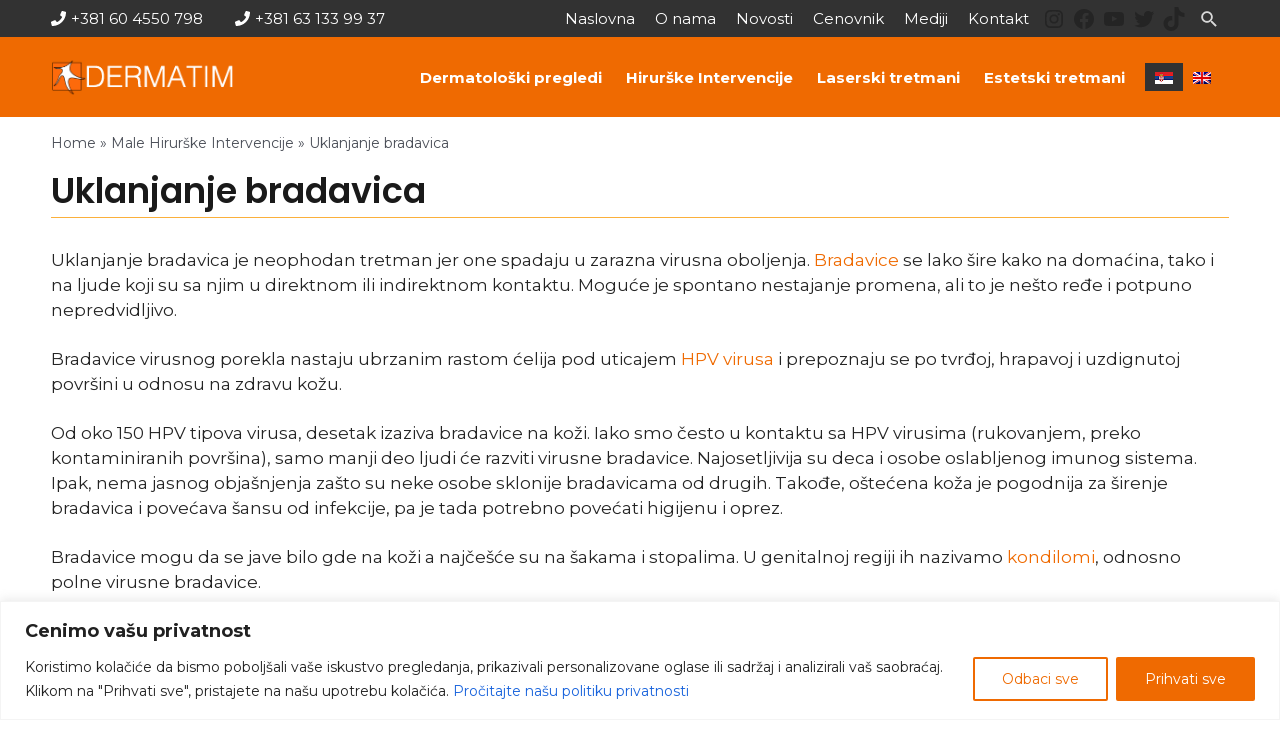

--- FILE ---
content_type: text/html; charset=UTF-8
request_url: https://dermatim.rs/hirurske-intervencije/uklanjanje-bradavica-beograd/
body_size: 29970
content:
<!doctype html><html lang="sr-RS"><head><meta charset="UTF-8"><meta name="viewport" content="width=device-width, initial-scale=1.0"><link rel="profile" href="https://gmpg.org/xfn/11"><link rel="pingback" href="https://dermatim.rs/xmlrpc.php"><meta name='robots' content='index, follow, max-image-preview:large, max-snippet:-1, max-video-preview:-1' /><link media="all" href="https://dermatim.rs/wp-content/cache/autoptimize/css/autoptimize_71788c294890b5c0457705dc249424bf.css" rel="stylesheet"><title>Kako Ukloniti Bradavice | Skidanje Bradavica | Skidanje Bradavica Beograd</title><meta name="description" content="Uklanjanje bradavica je moguće radiotalasima, CO2 laserom, hirurškim putem, ubrizgavanjem bleomicina, Pulsed dye laserom, tečnim azotom..." /><link rel="canonical" href="https://dermatim.rs/hirurske-intervencije/uklanjanje-bradavica-beograd/" /><meta property="og:locale" content="sr_RS" /><meta property="og:type" content="article" /><meta property="og:title" content="Kako Ukloniti Bradavice | Skidanje Bradavica | Skidanje Bradavica Beograd" /><meta property="og:description" content="Uklanjanje bradavica je moguće radiotalasima, CO2 laserom, hirurškim putem, ubrizgavanjem bleomicina, Pulsed dye laserom, tečnim azotom..." /><meta property="og:url" content="https://dermatim.rs/hirurske-intervencije/uklanjanje-bradavica-beograd/" /><meta property="og:site_name" content="Dermatim | Dermatološka ordinacija Beograd" /><meta property="article:publisher" content="https://www.facebook.com/OrdinacijaDermatim/" /><meta property="article:modified_time" content="2025-02-11T12:51:59+00:00" /><meta property="og:image" content="https://dermatim.rs/wp-content/uploads/2020/11/dermatim-bradavice-anastezija-1.jpg" /><meta property="og:image:width" content="1500" /><meta property="og:image:height" content="1000" /><meta property="og:image:type" content="image/jpeg" /><meta name="twitter:label1" content="Procenjeno vreme čitanja" /><meta name="twitter:data1" content="5 minuta" /> <script type="application/ld+json" class="yoast-schema-graph">{"@context":"https://schema.org","@graph":[{"@type":"WebPage","@id":"https://dermatim.rs/hirurske-intervencije/uklanjanje-bradavica-beograd/","url":"https://dermatim.rs/hirurske-intervencije/uklanjanje-bradavica-beograd/","name":"Kako Ukloniti Bradavice | Skidanje Bradavica | Skidanje Bradavica Beograd","isPartOf":{"@id":"https://dermatim.rs/#website"},"primaryImageOfPage":{"@id":"https://dermatim.rs/hirurske-intervencije/uklanjanje-bradavica-beograd/#primaryimage"},"image":{"@id":"https://dermatim.rs/hirurske-intervencije/uklanjanje-bradavica-beograd/#primaryimage"},"thumbnailUrl":"https://dermatim.rs/wp-content/uploads/2020/11/dermatim-bradavice-anastezija-1-1024x683.jpg","datePublished":"2020-11-20T13:21:31+00:00","dateModified":"2025-02-11T12:51:59+00:00","description":"Uklanjanje bradavica je moguće radiotalasima, CO2 laserom, hirurškim putem, ubrizgavanjem bleomicina, Pulsed dye laserom, tečnim azotom...","breadcrumb":{"@id":"https://dermatim.rs/hirurske-intervencije/uklanjanje-bradavica-beograd/#breadcrumb"},"inLanguage":"sr-RS","potentialAction":[{"@type":"ReadAction","target":["https://dermatim.rs/hirurske-intervencije/uklanjanje-bradavica-beograd/"]}]},{"@type":"ImageObject","inLanguage":"sr-RS","@id":"https://dermatim.rs/hirurske-intervencije/uklanjanje-bradavica-beograd/#primaryimage","url":"https://dermatim.rs/wp-content/uploads/2020/11/dermatim-bradavice-anastezija-1.jpg","contentUrl":"https://dermatim.rs/wp-content/uploads/2020/11/dermatim-bradavice-anastezija-1.jpg","width":1500,"height":1000,"caption":"dermatim bradavice anastezija 1"},{"@type":"BreadcrumbList","@id":"https://dermatim.rs/hirurske-intervencije/uklanjanje-bradavica-beograd/#breadcrumb","itemListElement":[{"@type":"ListItem","position":1,"name":"Home","item":"https://dermatim.rs/"},{"@type":"ListItem","position":2,"name":"Male Hirurške Intervencije","item":"https://dermatim.rs/hirurske-intervencije/"},{"@type":"ListItem","position":3,"name":"Uklanjanje bradavica"}]},{"@type":"WebSite","@id":"https://dermatim.rs/#website","url":"https://dermatim.rs/","name":"Dermatim | Dermatološka ordinacija Beograd","description":"Dermatim dermatoloska ordinacija - Lečenje kožnih bolesti i stanja kao i dermatološki tretmani iz sledećih oblasti: Opšta dermatologija, estetska dermatologija, laserske intervencije, hirurške intervenicje i kozmetologija","publisher":{"@id":"https://dermatim.rs/#organization"},"potentialAction":[{"@type":"SearchAction","target":{"@type":"EntryPoint","urlTemplate":"https://dermatim.rs/?s={search_term_string}"},"query-input":{"@type":"PropertyValueSpecification","valueRequired":true,"valueName":"search_term_string"}}],"inLanguage":"sr-RS"},{"@type":"Organization","@id":"https://dermatim.rs/#organization","name":"Dermatim","url":"https://dermatim.rs/","logo":{"@type":"ImageObject","inLanguage":"sr-RS","@id":"https://dermatim.rs/#/schema/logo/image/","url":"https://dermatim.rs/wp-content/uploads/2020/09/dermatim_logo.png","contentUrl":"https://dermatim.rs/wp-content/uploads/2020/09/dermatim_logo.png","width":800,"height":157,"caption":"Dermatim"},"image":{"@id":"https://dermatim.rs/#/schema/logo/image/"},"sameAs":["https://www.facebook.com/OrdinacijaDermatim/","https://www.instagram.com/dermatimrs/"]}]}</script> <link rel="alternate" type="application/rss+xml" title="Dermatim | Dermatološka ordinacija Beograd &raquo; dovod" href="https://dermatim.rs/feed/" /><link rel="alternate" type="application/rss+xml" title="Dermatim | Dermatološka ordinacija Beograd &raquo; dovod komentara" href="https://dermatim.rs/comments/feed/" /><link rel="alternate" title="oEmbed (JSON)" type="application/json+oembed" href="https://dermatim.rs/wp-json/oembed/1.0/embed?url=https%3A%2F%2Fdermatim.rs%2Fhirurske-intervencije%2Fuklanjanje-bradavica-beograd%2F" /><link rel="alternate" title="oEmbed (XML)" type="text/xml+oembed" href="https://dermatim.rs/wp-json/oembed/1.0/embed?url=https%3A%2F%2Fdermatim.rs%2Fhirurske-intervencije%2Fuklanjanje-bradavica-beograd%2F&#038;format=xml" /><style id='wp-img-auto-sizes-contain-inline-css' type='text/css'>img:is([sizes=auto i],[sizes^="auto," i]){contain-intrinsic-size:3000px 1500px}
/*# sourceURL=wp-img-auto-sizes-contain-inline-css */</style><style id='wp-block-heading-inline-css' type='text/css'>h1:where(.wp-block-heading).has-background,h2:where(.wp-block-heading).has-background,h3:where(.wp-block-heading).has-background,h4:where(.wp-block-heading).has-background,h5:where(.wp-block-heading).has-background,h6:where(.wp-block-heading).has-background{padding:1.25em 2.375em}h1.has-text-align-left[style*=writing-mode]:where([style*=vertical-lr]),h1.has-text-align-right[style*=writing-mode]:where([style*=vertical-rl]),h2.has-text-align-left[style*=writing-mode]:where([style*=vertical-lr]),h2.has-text-align-right[style*=writing-mode]:where([style*=vertical-rl]),h3.has-text-align-left[style*=writing-mode]:where([style*=vertical-lr]),h3.has-text-align-right[style*=writing-mode]:where([style*=vertical-rl]),h4.has-text-align-left[style*=writing-mode]:where([style*=vertical-lr]),h4.has-text-align-right[style*=writing-mode]:where([style*=vertical-rl]),h5.has-text-align-left[style*=writing-mode]:where([style*=vertical-lr]),h5.has-text-align-right[style*=writing-mode]:where([style*=vertical-rl]),h6.has-text-align-left[style*=writing-mode]:where([style*=vertical-lr]),h6.has-text-align-right[style*=writing-mode]:where([style*=vertical-rl]){rotate:180deg}
/*# sourceURL=https://dermatim.rs/wp-includes/blocks/heading/style.min.css */</style><style id='wp-block-image-inline-css' type='text/css'>.wp-block-image>a,.wp-block-image>figure>a{display:inline-block}.wp-block-image img{box-sizing:border-box;height:auto;max-width:100%;vertical-align:bottom}@media not (prefers-reduced-motion){.wp-block-image img.hide{visibility:hidden}.wp-block-image img.show{animation:show-content-image .4s}}.wp-block-image[style*=border-radius] img,.wp-block-image[style*=border-radius]>a{border-radius:inherit}.wp-block-image.has-custom-border img{box-sizing:border-box}.wp-block-image.aligncenter{text-align:center}.wp-block-image.alignfull>a,.wp-block-image.alignwide>a{width:100%}.wp-block-image.alignfull img,.wp-block-image.alignwide img{height:auto;width:100%}.wp-block-image .aligncenter,.wp-block-image .alignleft,.wp-block-image .alignright,.wp-block-image.aligncenter,.wp-block-image.alignleft,.wp-block-image.alignright{display:table}.wp-block-image .aligncenter>figcaption,.wp-block-image .alignleft>figcaption,.wp-block-image .alignright>figcaption,.wp-block-image.aligncenter>figcaption,.wp-block-image.alignleft>figcaption,.wp-block-image.alignright>figcaption{caption-side:bottom;display:table-caption}.wp-block-image .alignleft{float:left;margin:.5em 1em .5em 0}.wp-block-image .alignright{float:right;margin:.5em 0 .5em 1em}.wp-block-image .aligncenter{margin-left:auto;margin-right:auto}.wp-block-image :where(figcaption){margin-bottom:1em;margin-top:.5em}.wp-block-image.is-style-circle-mask img{border-radius:9999px}@supports ((-webkit-mask-image:none) or (mask-image:none)) or (-webkit-mask-image:none){.wp-block-image.is-style-circle-mask img{border-radius:0;-webkit-mask-image:url('data:image/svg+xml;utf8,<svg viewBox="0 0 100 100" xmlns="http://www.w3.org/2000/svg"><circle cx="50" cy="50" r="50"/></svg>');mask-image:url('data:image/svg+xml;utf8,<svg viewBox="0 0 100 100" xmlns="http://www.w3.org/2000/svg"><circle cx="50" cy="50" r="50"/></svg>');mask-mode:alpha;-webkit-mask-position:center;mask-position:center;-webkit-mask-repeat:no-repeat;mask-repeat:no-repeat;-webkit-mask-size:contain;mask-size:contain}}:root :where(.wp-block-image.is-style-rounded img,.wp-block-image .is-style-rounded img){border-radius:9999px}.wp-block-image figure{margin:0}.wp-lightbox-container{display:flex;flex-direction:column;position:relative}.wp-lightbox-container img{cursor:zoom-in}.wp-lightbox-container img:hover+button{opacity:1}.wp-lightbox-container button{align-items:center;backdrop-filter:blur(16px) saturate(180%);background-color:#5a5a5a40;border:none;border-radius:4px;cursor:zoom-in;display:flex;height:20px;justify-content:center;opacity:0;padding:0;position:absolute;right:16px;text-align:center;top:16px;width:20px;z-index:100}@media not (prefers-reduced-motion){.wp-lightbox-container button{transition:opacity .2s ease}}.wp-lightbox-container button:focus-visible{outline:3px auto #5a5a5a40;outline:3px auto -webkit-focus-ring-color;outline-offset:3px}.wp-lightbox-container button:hover{cursor:pointer;opacity:1}.wp-lightbox-container button:focus{opacity:1}.wp-lightbox-container button:focus,.wp-lightbox-container button:hover,.wp-lightbox-container button:not(:hover):not(:active):not(.has-background){background-color:#5a5a5a40;border:none}.wp-lightbox-overlay{box-sizing:border-box;cursor:zoom-out;height:100vh;left:0;overflow:hidden;position:fixed;top:0;visibility:hidden;width:100%;z-index:100000}.wp-lightbox-overlay .close-button{align-items:center;cursor:pointer;display:flex;justify-content:center;min-height:40px;min-width:40px;padding:0;position:absolute;right:calc(env(safe-area-inset-right) + 16px);top:calc(env(safe-area-inset-top) + 16px);z-index:5000000}.wp-lightbox-overlay .close-button:focus,.wp-lightbox-overlay .close-button:hover,.wp-lightbox-overlay .close-button:not(:hover):not(:active):not(.has-background){background:none;border:none}.wp-lightbox-overlay .lightbox-image-container{height:var(--wp--lightbox-container-height);left:50%;overflow:hidden;position:absolute;top:50%;transform:translate(-50%,-50%);transform-origin:top left;width:var(--wp--lightbox-container-width);z-index:9999999999}.wp-lightbox-overlay .wp-block-image{align-items:center;box-sizing:border-box;display:flex;height:100%;justify-content:center;margin:0;position:relative;transform-origin:0 0;width:100%;z-index:3000000}.wp-lightbox-overlay .wp-block-image img{height:var(--wp--lightbox-image-height);min-height:var(--wp--lightbox-image-height);min-width:var(--wp--lightbox-image-width);width:var(--wp--lightbox-image-width)}.wp-lightbox-overlay .wp-block-image figcaption{display:none}.wp-lightbox-overlay button{background:none;border:none}.wp-lightbox-overlay .scrim{background-color:#fff;height:100%;opacity:.9;position:absolute;width:100%;z-index:2000000}.wp-lightbox-overlay.active{visibility:visible}@media not (prefers-reduced-motion){.wp-lightbox-overlay.active{animation:turn-on-visibility .25s both}.wp-lightbox-overlay.active img{animation:turn-on-visibility .35s both}.wp-lightbox-overlay.show-closing-animation:not(.active){animation:turn-off-visibility .35s both}.wp-lightbox-overlay.show-closing-animation:not(.active) img{animation:turn-off-visibility .25s both}.wp-lightbox-overlay.zoom.active{animation:none;opacity:1;visibility:visible}.wp-lightbox-overlay.zoom.active .lightbox-image-container{animation:lightbox-zoom-in .4s}.wp-lightbox-overlay.zoom.active .lightbox-image-container img{animation:none}.wp-lightbox-overlay.zoom.active .scrim{animation:turn-on-visibility .4s forwards}.wp-lightbox-overlay.zoom.show-closing-animation:not(.active){animation:none}.wp-lightbox-overlay.zoom.show-closing-animation:not(.active) .lightbox-image-container{animation:lightbox-zoom-out .4s}.wp-lightbox-overlay.zoom.show-closing-animation:not(.active) .lightbox-image-container img{animation:none}.wp-lightbox-overlay.zoom.show-closing-animation:not(.active) .scrim{animation:turn-off-visibility .4s forwards}}@keyframes show-content-image{0%{visibility:hidden}99%{visibility:hidden}to{visibility:visible}}@keyframes turn-on-visibility{0%{opacity:0}to{opacity:1}}@keyframes turn-off-visibility{0%{opacity:1;visibility:visible}99%{opacity:0;visibility:visible}to{opacity:0;visibility:hidden}}@keyframes lightbox-zoom-in{0%{transform:translate(calc((-100vw + var(--wp--lightbox-scrollbar-width))/2 + var(--wp--lightbox-initial-left-position)),calc(-50vh + var(--wp--lightbox-initial-top-position))) scale(var(--wp--lightbox-scale))}to{transform:translate(-50%,-50%) scale(1)}}@keyframes lightbox-zoom-out{0%{transform:translate(-50%,-50%) scale(1);visibility:visible}99%{visibility:visible}to{transform:translate(calc((-100vw + var(--wp--lightbox-scrollbar-width))/2 + var(--wp--lightbox-initial-left-position)),calc(-50vh + var(--wp--lightbox-initial-top-position))) scale(var(--wp--lightbox-scale));visibility:hidden}}
/*# sourceURL=https://dermatim.rs/wp-includes/blocks/image/style.min.css */</style><style id='wp-block-list-inline-css' type='text/css'>ol,ul{box-sizing:border-box}:root :where(.wp-block-list.has-background){padding:1.25em 2.375em}
/*# sourceURL=https://dermatim.rs/wp-includes/blocks/list/style.min.css */</style><style id='wp-block-embed-inline-css' type='text/css'>.wp-block-embed.alignleft,.wp-block-embed.alignright,.wp-block[data-align=left]>[data-type="core/embed"],.wp-block[data-align=right]>[data-type="core/embed"]{max-width:360px;width:100%}.wp-block-embed.alignleft .wp-block-embed__wrapper,.wp-block-embed.alignright .wp-block-embed__wrapper,.wp-block[data-align=left]>[data-type="core/embed"] .wp-block-embed__wrapper,.wp-block[data-align=right]>[data-type="core/embed"] .wp-block-embed__wrapper{min-width:280px}.wp-block-cover .wp-block-embed{min-height:240px;min-width:320px}.wp-block-embed{overflow-wrap:break-word}.wp-block-embed :where(figcaption){margin-bottom:1em;margin-top:.5em}.wp-block-embed iframe{max-width:100%}.wp-block-embed__wrapper{position:relative}.wp-embed-responsive .wp-has-aspect-ratio .wp-block-embed__wrapper:before{content:"";display:block;padding-top:50%}.wp-embed-responsive .wp-has-aspect-ratio iframe{bottom:0;height:100%;left:0;position:absolute;right:0;top:0;width:100%}.wp-embed-responsive .wp-embed-aspect-21-9 .wp-block-embed__wrapper:before{padding-top:42.85%}.wp-embed-responsive .wp-embed-aspect-18-9 .wp-block-embed__wrapper:before{padding-top:50%}.wp-embed-responsive .wp-embed-aspect-16-9 .wp-block-embed__wrapper:before{padding-top:56.25%}.wp-embed-responsive .wp-embed-aspect-4-3 .wp-block-embed__wrapper:before{padding-top:75%}.wp-embed-responsive .wp-embed-aspect-1-1 .wp-block-embed__wrapper:before{padding-top:100%}.wp-embed-responsive .wp-embed-aspect-9-16 .wp-block-embed__wrapper:before{padding-top:177.77%}.wp-embed-responsive .wp-embed-aspect-1-2 .wp-block-embed__wrapper:before{padding-top:200%}
/*# sourceURL=https://dermatim.rs/wp-includes/blocks/embed/style.min.css */</style><style id='wp-block-paragraph-inline-css' type='text/css'>.is-small-text{font-size:.875em}.is-regular-text{font-size:1em}.is-large-text{font-size:2.25em}.is-larger-text{font-size:3em}.has-drop-cap:not(:focus):first-letter{float:left;font-size:8.4em;font-style:normal;font-weight:100;line-height:.68;margin:.05em .1em 0 0;text-transform:uppercase}body.rtl .has-drop-cap:not(:focus):first-letter{float:none;margin-left:.1em}p.has-drop-cap.has-background{overflow:hidden}:root :where(p.has-background){padding:1.25em 2.375em}:where(p.has-text-color:not(.has-link-color)) a{color:inherit}p.has-text-align-left[style*="writing-mode:vertical-lr"],p.has-text-align-right[style*="writing-mode:vertical-rl"]{rotate:180deg}
/*# sourceURL=https://dermatim.rs/wp-includes/blocks/paragraph/style.min.css */</style><style id='wp-block-social-links-inline-css' type='text/css'>.wp-block-social-links{background:none;box-sizing:border-box;margin-left:0;padding-left:0;padding-right:0;text-indent:0}.wp-block-social-links .wp-social-link a,.wp-block-social-links .wp-social-link a:hover{border-bottom:0;box-shadow:none;text-decoration:none}.wp-block-social-links .wp-social-link svg{height:1em;width:1em}.wp-block-social-links .wp-social-link span:not(.screen-reader-text){font-size:.65em;margin-left:.5em;margin-right:.5em}.wp-block-social-links.has-small-icon-size{font-size:16px}.wp-block-social-links,.wp-block-social-links.has-normal-icon-size{font-size:24px}.wp-block-social-links.has-large-icon-size{font-size:36px}.wp-block-social-links.has-huge-icon-size{font-size:48px}.wp-block-social-links.aligncenter{display:flex;justify-content:center}.wp-block-social-links.alignright{justify-content:flex-end}.wp-block-social-link{border-radius:9999px;display:block}@media not (prefers-reduced-motion){.wp-block-social-link{transition:transform .1s ease}}.wp-block-social-link{height:auto}.wp-block-social-link a{align-items:center;display:flex;line-height:0}.wp-block-social-link:hover{transform:scale(1.1)}.wp-block-social-links .wp-block-social-link.wp-social-link{display:inline-block;margin:0;padding:0}.wp-block-social-links .wp-block-social-link.wp-social-link .wp-block-social-link-anchor,.wp-block-social-links .wp-block-social-link.wp-social-link .wp-block-social-link-anchor svg,.wp-block-social-links .wp-block-social-link.wp-social-link .wp-block-social-link-anchor:active,.wp-block-social-links .wp-block-social-link.wp-social-link .wp-block-social-link-anchor:hover,.wp-block-social-links .wp-block-social-link.wp-social-link .wp-block-social-link-anchor:visited{color:currentColor;fill:currentColor}:where(.wp-block-social-links:not(.is-style-logos-only)) .wp-social-link{background-color:#f0f0f0;color:#444}:where(.wp-block-social-links:not(.is-style-logos-only)) .wp-social-link-amazon{background-color:#f90;color:#fff}:where(.wp-block-social-links:not(.is-style-logos-only)) .wp-social-link-bandcamp{background-color:#1ea0c3;color:#fff}:where(.wp-block-social-links:not(.is-style-logos-only)) .wp-social-link-behance{background-color:#0757fe;color:#fff}:where(.wp-block-social-links:not(.is-style-logos-only)) .wp-social-link-bluesky{background-color:#0a7aff;color:#fff}:where(.wp-block-social-links:not(.is-style-logos-only)) .wp-social-link-codepen{background-color:#1e1f26;color:#fff}:where(.wp-block-social-links:not(.is-style-logos-only)) .wp-social-link-deviantart{background-color:#02e49b;color:#fff}:where(.wp-block-social-links:not(.is-style-logos-only)) .wp-social-link-discord{background-color:#5865f2;color:#fff}:where(.wp-block-social-links:not(.is-style-logos-only)) .wp-social-link-dribbble{background-color:#e94c89;color:#fff}:where(.wp-block-social-links:not(.is-style-logos-only)) .wp-social-link-dropbox{background-color:#4280ff;color:#fff}:where(.wp-block-social-links:not(.is-style-logos-only)) .wp-social-link-etsy{background-color:#f45800;color:#fff}:where(.wp-block-social-links:not(.is-style-logos-only)) .wp-social-link-facebook{background-color:#0866ff;color:#fff}:where(.wp-block-social-links:not(.is-style-logos-only)) .wp-social-link-fivehundredpx{background-color:#000;color:#fff}:where(.wp-block-social-links:not(.is-style-logos-only)) .wp-social-link-flickr{background-color:#0461dd;color:#fff}:where(.wp-block-social-links:not(.is-style-logos-only)) .wp-social-link-foursquare{background-color:#e65678;color:#fff}:where(.wp-block-social-links:not(.is-style-logos-only)) .wp-social-link-github{background-color:#24292d;color:#fff}:where(.wp-block-social-links:not(.is-style-logos-only)) .wp-social-link-goodreads{background-color:#eceadd;color:#382110}:where(.wp-block-social-links:not(.is-style-logos-only)) .wp-social-link-google{background-color:#ea4434;color:#fff}:where(.wp-block-social-links:not(.is-style-logos-only)) .wp-social-link-gravatar{background-color:#1d4fc4;color:#fff}:where(.wp-block-social-links:not(.is-style-logos-only)) .wp-social-link-instagram{background-color:#f00075;color:#fff}:where(.wp-block-social-links:not(.is-style-logos-only)) .wp-social-link-lastfm{background-color:#e21b24;color:#fff}:where(.wp-block-social-links:not(.is-style-logos-only)) .wp-social-link-linkedin{background-color:#0d66c2;color:#fff}:where(.wp-block-social-links:not(.is-style-logos-only)) .wp-social-link-mastodon{background-color:#3288d4;color:#fff}:where(.wp-block-social-links:not(.is-style-logos-only)) .wp-social-link-medium{background-color:#000;color:#fff}:where(.wp-block-social-links:not(.is-style-logos-only)) .wp-social-link-meetup{background-color:#f6405f;color:#fff}:where(.wp-block-social-links:not(.is-style-logos-only)) .wp-social-link-patreon{background-color:#000;color:#fff}:where(.wp-block-social-links:not(.is-style-logos-only)) .wp-social-link-pinterest{background-color:#e60122;color:#fff}:where(.wp-block-social-links:not(.is-style-logos-only)) .wp-social-link-pocket{background-color:#ef4155;color:#fff}:where(.wp-block-social-links:not(.is-style-logos-only)) .wp-social-link-reddit{background-color:#ff4500;color:#fff}:where(.wp-block-social-links:not(.is-style-logos-only)) .wp-social-link-skype{background-color:#0478d7;color:#fff}:where(.wp-block-social-links:not(.is-style-logos-only)) .wp-social-link-snapchat{background-color:#fefc00;color:#fff;stroke:#000}:where(.wp-block-social-links:not(.is-style-logos-only)) .wp-social-link-soundcloud{background-color:#ff5600;color:#fff}:where(.wp-block-social-links:not(.is-style-logos-only)) .wp-social-link-spotify{background-color:#1bd760;color:#fff}:where(.wp-block-social-links:not(.is-style-logos-only)) .wp-social-link-telegram{background-color:#2aabee;color:#fff}:where(.wp-block-social-links:not(.is-style-logos-only)) .wp-social-link-threads{background-color:#000;color:#fff}:where(.wp-block-social-links:not(.is-style-logos-only)) .wp-social-link-tiktok{background-color:#000;color:#fff}:where(.wp-block-social-links:not(.is-style-logos-only)) .wp-social-link-tumblr{background-color:#011835;color:#fff}:where(.wp-block-social-links:not(.is-style-logos-only)) .wp-social-link-twitch{background-color:#6440a4;color:#fff}:where(.wp-block-social-links:not(.is-style-logos-only)) .wp-social-link-twitter{background-color:#1da1f2;color:#fff}:where(.wp-block-social-links:not(.is-style-logos-only)) .wp-social-link-vimeo{background-color:#1eb7ea;color:#fff}:where(.wp-block-social-links:not(.is-style-logos-only)) .wp-social-link-vk{background-color:#4680c2;color:#fff}:where(.wp-block-social-links:not(.is-style-logos-only)) .wp-social-link-wordpress{background-color:#3499cd;color:#fff}:where(.wp-block-social-links:not(.is-style-logos-only)) .wp-social-link-whatsapp{background-color:#25d366;color:#fff}:where(.wp-block-social-links:not(.is-style-logos-only)) .wp-social-link-x{background-color:#000;color:#fff}:where(.wp-block-social-links:not(.is-style-logos-only)) .wp-social-link-yelp{background-color:#d32422;color:#fff}:where(.wp-block-social-links:not(.is-style-logos-only)) .wp-social-link-youtube{background-color:red;color:#fff}:where(.wp-block-social-links.is-style-logos-only) .wp-social-link{background:none}:where(.wp-block-social-links.is-style-logos-only) .wp-social-link svg{height:1.25em;width:1.25em}:where(.wp-block-social-links.is-style-logos-only) .wp-social-link-amazon{color:#f90}:where(.wp-block-social-links.is-style-logos-only) .wp-social-link-bandcamp{color:#1ea0c3}:where(.wp-block-social-links.is-style-logos-only) .wp-social-link-behance{color:#0757fe}:where(.wp-block-social-links.is-style-logos-only) .wp-social-link-bluesky{color:#0a7aff}:where(.wp-block-social-links.is-style-logos-only) .wp-social-link-codepen{color:#1e1f26}:where(.wp-block-social-links.is-style-logos-only) .wp-social-link-deviantart{color:#02e49b}:where(.wp-block-social-links.is-style-logos-only) .wp-social-link-discord{color:#5865f2}:where(.wp-block-social-links.is-style-logos-only) .wp-social-link-dribbble{color:#e94c89}:where(.wp-block-social-links.is-style-logos-only) .wp-social-link-dropbox{color:#4280ff}:where(.wp-block-social-links.is-style-logos-only) .wp-social-link-etsy{color:#f45800}:where(.wp-block-social-links.is-style-logos-only) .wp-social-link-facebook{color:#0866ff}:where(.wp-block-social-links.is-style-logos-only) .wp-social-link-fivehundredpx{color:#000}:where(.wp-block-social-links.is-style-logos-only) .wp-social-link-flickr{color:#0461dd}:where(.wp-block-social-links.is-style-logos-only) .wp-social-link-foursquare{color:#e65678}:where(.wp-block-social-links.is-style-logos-only) .wp-social-link-github{color:#24292d}:where(.wp-block-social-links.is-style-logos-only) .wp-social-link-goodreads{color:#382110}:where(.wp-block-social-links.is-style-logos-only) .wp-social-link-google{color:#ea4434}:where(.wp-block-social-links.is-style-logos-only) .wp-social-link-gravatar{color:#1d4fc4}:where(.wp-block-social-links.is-style-logos-only) .wp-social-link-instagram{color:#f00075}:where(.wp-block-social-links.is-style-logos-only) .wp-social-link-lastfm{color:#e21b24}:where(.wp-block-social-links.is-style-logos-only) .wp-social-link-linkedin{color:#0d66c2}:where(.wp-block-social-links.is-style-logos-only) .wp-social-link-mastodon{color:#3288d4}:where(.wp-block-social-links.is-style-logos-only) .wp-social-link-medium{color:#000}:where(.wp-block-social-links.is-style-logos-only) .wp-social-link-meetup{color:#f6405f}:where(.wp-block-social-links.is-style-logos-only) .wp-social-link-patreon{color:#000}:where(.wp-block-social-links.is-style-logos-only) .wp-social-link-pinterest{color:#e60122}:where(.wp-block-social-links.is-style-logos-only) .wp-social-link-pocket{color:#ef4155}:where(.wp-block-social-links.is-style-logos-only) .wp-social-link-reddit{color:#ff4500}:where(.wp-block-social-links.is-style-logos-only) .wp-social-link-skype{color:#0478d7}:where(.wp-block-social-links.is-style-logos-only) .wp-social-link-snapchat{color:#fff;stroke:#000}:where(.wp-block-social-links.is-style-logos-only) .wp-social-link-soundcloud{color:#ff5600}:where(.wp-block-social-links.is-style-logos-only) .wp-social-link-spotify{color:#1bd760}:where(.wp-block-social-links.is-style-logos-only) .wp-social-link-telegram{color:#2aabee}:where(.wp-block-social-links.is-style-logos-only) .wp-social-link-threads{color:#000}:where(.wp-block-social-links.is-style-logos-only) .wp-social-link-tiktok{color:#000}:where(.wp-block-social-links.is-style-logos-only) .wp-social-link-tumblr{color:#011835}:where(.wp-block-social-links.is-style-logos-only) .wp-social-link-twitch{color:#6440a4}:where(.wp-block-social-links.is-style-logos-only) .wp-social-link-twitter{color:#1da1f2}:where(.wp-block-social-links.is-style-logos-only) .wp-social-link-vimeo{color:#1eb7ea}:where(.wp-block-social-links.is-style-logos-only) .wp-social-link-vk{color:#4680c2}:where(.wp-block-social-links.is-style-logos-only) .wp-social-link-whatsapp{color:#25d366}:where(.wp-block-social-links.is-style-logos-only) .wp-social-link-wordpress{color:#3499cd}:where(.wp-block-social-links.is-style-logos-only) .wp-social-link-x{color:#000}:where(.wp-block-social-links.is-style-logos-only) .wp-social-link-yelp{color:#d32422}:where(.wp-block-social-links.is-style-logos-only) .wp-social-link-youtube{color:red}.wp-block-social-links.is-style-pill-shape .wp-social-link{width:auto}:root :where(.wp-block-social-links .wp-social-link a){padding:.25em}:root :where(.wp-block-social-links.is-style-logos-only .wp-social-link a){padding:0}:root :where(.wp-block-social-links.is-style-pill-shape .wp-social-link a){padding-left:.6666666667em;padding-right:.6666666667em}.wp-block-social-links:not(.has-icon-color):not(.has-icon-background-color) .wp-social-link-snapchat .wp-block-social-link-label{color:#000}
/*# sourceURL=https://dermatim.rs/wp-includes/blocks/social-links/style.min.css */</style><style id='global-styles-inline-css' type='text/css'>:root{--wp--preset--aspect-ratio--square: 1;--wp--preset--aspect-ratio--4-3: 4/3;--wp--preset--aspect-ratio--3-4: 3/4;--wp--preset--aspect-ratio--3-2: 3/2;--wp--preset--aspect-ratio--2-3: 2/3;--wp--preset--aspect-ratio--16-9: 16/9;--wp--preset--aspect-ratio--9-16: 9/16;--wp--preset--color--black: #000000;--wp--preset--color--cyan-bluish-gray: #abb8c3;--wp--preset--color--white: #ffffff;--wp--preset--color--pale-pink: #f78da7;--wp--preset--color--vivid-red: #cf2e2e;--wp--preset--color--luminous-vivid-orange: #ff6900;--wp--preset--color--luminous-vivid-amber: #fcb900;--wp--preset--color--light-green-cyan: #7bdcb5;--wp--preset--color--vivid-green-cyan: #00d084;--wp--preset--color--pale-cyan-blue: #8ed1fc;--wp--preset--color--vivid-cyan-blue: #0693e3;--wp--preset--color--vivid-purple: #9b51e0;--wp--preset--gradient--vivid-cyan-blue-to-vivid-purple: linear-gradient(135deg,rgb(6,147,227) 0%,rgb(155,81,224) 100%);--wp--preset--gradient--light-green-cyan-to-vivid-green-cyan: linear-gradient(135deg,rgb(122,220,180) 0%,rgb(0,208,130) 100%);--wp--preset--gradient--luminous-vivid-amber-to-luminous-vivid-orange: linear-gradient(135deg,rgb(252,185,0) 0%,rgb(255,105,0) 100%);--wp--preset--gradient--luminous-vivid-orange-to-vivid-red: linear-gradient(135deg,rgb(255,105,0) 0%,rgb(207,46,46) 100%);--wp--preset--gradient--very-light-gray-to-cyan-bluish-gray: linear-gradient(135deg,rgb(238,238,238) 0%,rgb(169,184,195) 100%);--wp--preset--gradient--cool-to-warm-spectrum: linear-gradient(135deg,rgb(74,234,220) 0%,rgb(151,120,209) 20%,rgb(207,42,186) 40%,rgb(238,44,130) 60%,rgb(251,105,98) 80%,rgb(254,248,76) 100%);--wp--preset--gradient--blush-light-purple: linear-gradient(135deg,rgb(255,206,236) 0%,rgb(152,150,240) 100%);--wp--preset--gradient--blush-bordeaux: linear-gradient(135deg,rgb(254,205,165) 0%,rgb(254,45,45) 50%,rgb(107,0,62) 100%);--wp--preset--gradient--luminous-dusk: linear-gradient(135deg,rgb(255,203,112) 0%,rgb(199,81,192) 50%,rgb(65,88,208) 100%);--wp--preset--gradient--pale-ocean: linear-gradient(135deg,rgb(255,245,203) 0%,rgb(182,227,212) 50%,rgb(51,167,181) 100%);--wp--preset--gradient--electric-grass: linear-gradient(135deg,rgb(202,248,128) 0%,rgb(113,206,126) 100%);--wp--preset--gradient--midnight: linear-gradient(135deg,rgb(2,3,129) 0%,rgb(40,116,252) 100%);--wp--preset--font-size--small: 13px;--wp--preset--font-size--medium: 20px;--wp--preset--font-size--large: 36px;--wp--preset--font-size--x-large: 42px;--wp--preset--spacing--20: 0.44rem;--wp--preset--spacing--30: 0.67rem;--wp--preset--spacing--40: 1rem;--wp--preset--spacing--50: 1.5rem;--wp--preset--spacing--60: 2.25rem;--wp--preset--spacing--70: 3.38rem;--wp--preset--spacing--80: 5.06rem;--wp--preset--shadow--natural: 6px 6px 9px rgba(0, 0, 0, 0.2);--wp--preset--shadow--deep: 12px 12px 50px rgba(0, 0, 0, 0.4);--wp--preset--shadow--sharp: 6px 6px 0px rgba(0, 0, 0, 0.2);--wp--preset--shadow--outlined: 6px 6px 0px -3px rgb(255, 255, 255), 6px 6px rgb(0, 0, 0);--wp--preset--shadow--crisp: 6px 6px 0px rgb(0, 0, 0);}:where(.is-layout-flex){gap: 0.5em;}:where(.is-layout-grid){gap: 0.5em;}body .is-layout-flex{display: flex;}.is-layout-flex{flex-wrap: wrap;align-items: center;}.is-layout-flex > :is(*, div){margin: 0;}body .is-layout-grid{display: grid;}.is-layout-grid > :is(*, div){margin: 0;}:where(.wp-block-columns.is-layout-flex){gap: 2em;}:where(.wp-block-columns.is-layout-grid){gap: 2em;}:where(.wp-block-post-template.is-layout-flex){gap: 1.25em;}:where(.wp-block-post-template.is-layout-grid){gap: 1.25em;}.has-black-color{color: var(--wp--preset--color--black) !important;}.has-cyan-bluish-gray-color{color: var(--wp--preset--color--cyan-bluish-gray) !important;}.has-white-color{color: var(--wp--preset--color--white) !important;}.has-pale-pink-color{color: var(--wp--preset--color--pale-pink) !important;}.has-vivid-red-color{color: var(--wp--preset--color--vivid-red) !important;}.has-luminous-vivid-orange-color{color: var(--wp--preset--color--luminous-vivid-orange) !important;}.has-luminous-vivid-amber-color{color: var(--wp--preset--color--luminous-vivid-amber) !important;}.has-light-green-cyan-color{color: var(--wp--preset--color--light-green-cyan) !important;}.has-vivid-green-cyan-color{color: var(--wp--preset--color--vivid-green-cyan) !important;}.has-pale-cyan-blue-color{color: var(--wp--preset--color--pale-cyan-blue) !important;}.has-vivid-cyan-blue-color{color: var(--wp--preset--color--vivid-cyan-blue) !important;}.has-vivid-purple-color{color: var(--wp--preset--color--vivid-purple) !important;}.has-black-background-color{background-color: var(--wp--preset--color--black) !important;}.has-cyan-bluish-gray-background-color{background-color: var(--wp--preset--color--cyan-bluish-gray) !important;}.has-white-background-color{background-color: var(--wp--preset--color--white) !important;}.has-pale-pink-background-color{background-color: var(--wp--preset--color--pale-pink) !important;}.has-vivid-red-background-color{background-color: var(--wp--preset--color--vivid-red) !important;}.has-luminous-vivid-orange-background-color{background-color: var(--wp--preset--color--luminous-vivid-orange) !important;}.has-luminous-vivid-amber-background-color{background-color: var(--wp--preset--color--luminous-vivid-amber) !important;}.has-light-green-cyan-background-color{background-color: var(--wp--preset--color--light-green-cyan) !important;}.has-vivid-green-cyan-background-color{background-color: var(--wp--preset--color--vivid-green-cyan) !important;}.has-pale-cyan-blue-background-color{background-color: var(--wp--preset--color--pale-cyan-blue) !important;}.has-vivid-cyan-blue-background-color{background-color: var(--wp--preset--color--vivid-cyan-blue) !important;}.has-vivid-purple-background-color{background-color: var(--wp--preset--color--vivid-purple) !important;}.has-black-border-color{border-color: var(--wp--preset--color--black) !important;}.has-cyan-bluish-gray-border-color{border-color: var(--wp--preset--color--cyan-bluish-gray) !important;}.has-white-border-color{border-color: var(--wp--preset--color--white) !important;}.has-pale-pink-border-color{border-color: var(--wp--preset--color--pale-pink) !important;}.has-vivid-red-border-color{border-color: var(--wp--preset--color--vivid-red) !important;}.has-luminous-vivid-orange-border-color{border-color: var(--wp--preset--color--luminous-vivid-orange) !important;}.has-luminous-vivid-amber-border-color{border-color: var(--wp--preset--color--luminous-vivid-amber) !important;}.has-light-green-cyan-border-color{border-color: var(--wp--preset--color--light-green-cyan) !important;}.has-vivid-green-cyan-border-color{border-color: var(--wp--preset--color--vivid-green-cyan) !important;}.has-pale-cyan-blue-border-color{border-color: var(--wp--preset--color--pale-cyan-blue) !important;}.has-vivid-cyan-blue-border-color{border-color: var(--wp--preset--color--vivid-cyan-blue) !important;}.has-vivid-purple-border-color{border-color: var(--wp--preset--color--vivid-purple) !important;}.has-vivid-cyan-blue-to-vivid-purple-gradient-background{background: var(--wp--preset--gradient--vivid-cyan-blue-to-vivid-purple) !important;}.has-light-green-cyan-to-vivid-green-cyan-gradient-background{background: var(--wp--preset--gradient--light-green-cyan-to-vivid-green-cyan) !important;}.has-luminous-vivid-amber-to-luminous-vivid-orange-gradient-background{background: var(--wp--preset--gradient--luminous-vivid-amber-to-luminous-vivid-orange) !important;}.has-luminous-vivid-orange-to-vivid-red-gradient-background{background: var(--wp--preset--gradient--luminous-vivid-orange-to-vivid-red) !important;}.has-very-light-gray-to-cyan-bluish-gray-gradient-background{background: var(--wp--preset--gradient--very-light-gray-to-cyan-bluish-gray) !important;}.has-cool-to-warm-spectrum-gradient-background{background: var(--wp--preset--gradient--cool-to-warm-spectrum) !important;}.has-blush-light-purple-gradient-background{background: var(--wp--preset--gradient--blush-light-purple) !important;}.has-blush-bordeaux-gradient-background{background: var(--wp--preset--gradient--blush-bordeaux) !important;}.has-luminous-dusk-gradient-background{background: var(--wp--preset--gradient--luminous-dusk) !important;}.has-pale-ocean-gradient-background{background: var(--wp--preset--gradient--pale-ocean) !important;}.has-electric-grass-gradient-background{background: var(--wp--preset--gradient--electric-grass) !important;}.has-midnight-gradient-background{background: var(--wp--preset--gradient--midnight) !important;}.has-small-font-size{font-size: var(--wp--preset--font-size--small) !important;}.has-medium-font-size{font-size: var(--wp--preset--font-size--medium) !important;}.has-large-font-size{font-size: var(--wp--preset--font-size--large) !important;}.has-x-large-font-size{font-size: var(--wp--preset--font-size--x-large) !important;}
/*# sourceURL=global-styles-inline-css */</style><style id='core-block-supports-inline-css' type='text/css'>.wp-container-core-social-links-is-layout-ad2f72ca{flex-wrap:nowrap;}
/*# sourceURL=core-block-supports-inline-css */</style><style id='classic-theme-styles-inline-css' type='text/css'>/*! This file is auto-generated */
.wp-block-button__link{color:#fff;background-color:#32373c;border-radius:9999px;box-shadow:none;text-decoration:none;padding:calc(.667em + 2px) calc(1.333em + 2px);font-size:1.125em}.wp-block-file__button{background:#32373c;color:#fff;text-decoration:none}
/*# sourceURL=/wp-includes/css/classic-themes.min.css */</style> <script type="text/javascript" id="wpml-cookie-js-extra">var wpml_cookies = {"wp-wpml_current_language":{"value":"sr","expires":1,"path":"/"}};
var wpml_cookies = {"wp-wpml_current_language":{"value":"sr","expires":1,"path":"/"}};
//# sourceURL=wpml-cookie-js-extra</script> <script type="text/javascript" id="cookie-law-info-js-extra">var _ckyConfig = {"_ipData":[],"_assetsURL":"https://dermatim.rs/wp-content/plugins/cookie-law-info/lite/frontend/images/","_publicURL":"https://dermatim.rs","_expiry":"365","_categories":[{"name":"Necessary","slug":"necessary","isNecessary":true,"ccpaDoNotSell":true,"cookies":[],"active":true,"defaultConsent":{"gdpr":true,"ccpa":true}},{"name":"Functional","slug":"functional","isNecessary":false,"ccpaDoNotSell":true,"cookies":[],"active":true,"defaultConsent":{"gdpr":false,"ccpa":false}},{"name":"Analytics","slug":"analytics","isNecessary":false,"ccpaDoNotSell":true,"cookies":[],"active":true,"defaultConsent":{"gdpr":false,"ccpa":false}},{"name":"Performance","slug":"performance","isNecessary":false,"ccpaDoNotSell":true,"cookies":[],"active":true,"defaultConsent":{"gdpr":false,"ccpa":false}},{"name":"Advertisement","slug":"advertisement","isNecessary":false,"ccpaDoNotSell":true,"cookies":[],"active":true,"defaultConsent":{"gdpr":false,"ccpa":false}}],"_activeLaw":"gdpr","_rootDomain":"","_block":"1","_showBanner":"1","_bannerConfig":{"settings":{"type":"banner","preferenceCenterType":"popup","position":"bottom","applicableLaw":"gdpr"},"behaviours":{"reloadBannerOnAccept":false,"loadAnalyticsByDefault":false,"animations":{"onLoad":"animate","onHide":"sticky"}},"config":{"revisitConsent":{"status":true,"tag":"revisit-consent","position":"bottom-left","meta":{"url":"#"},"styles":{"background-color":"#ef6a01"},"elements":{"title":{"type":"text","tag":"revisit-consent-title","status":true,"styles":{"color":"#0056a7"}}}},"preferenceCenter":{"toggle":{"status":true,"tag":"detail-category-toggle","type":"toggle","states":{"active":{"styles":{"background-color":"#1863DC"}},"inactive":{"styles":{"background-color":"#D0D5D2"}}}}},"categoryPreview":{"status":false,"toggle":{"status":true,"tag":"detail-category-preview-toggle","type":"toggle","states":{"active":{"styles":{"background-color":"#1863DC"}},"inactive":{"styles":{"background-color":"#D0D5D2"}}}}},"videoPlaceholder":{"status":true,"styles":{"background-color":"#000000","border-color":"#000000","color":"#ffffff"}},"readMore":{"status":false,"tag":"readmore-button","type":"link","meta":{"noFollow":true,"newTab":true},"styles":{"color":"#ef6a01","background-color":"transparent","border-color":"transparent"}},"showMore":{"status":true,"tag":"show-desc-button","type":"button","styles":{"color":"#1863DC"}},"showLess":{"status":true,"tag":"hide-desc-button","type":"button","styles":{"color":"#1863DC"}},"alwaysActive":{"status":true,"tag":"always-active","styles":{"color":"#008000"}},"manualLinks":{"status":true,"tag":"manual-links","type":"link","styles":{"color":"#1863DC"}},"auditTable":{"status":true},"optOption":{"status":true,"toggle":{"status":true,"tag":"optout-option-toggle","type":"toggle","states":{"active":{"styles":{"background-color":"#1863dc"}},"inactive":{"styles":{"background-color":"#FFFFFF"}}}}}}},"_version":"3.3.8","_logConsent":"1","_tags":[{"tag":"accept-button","styles":{"color":"#FFFFFF","background-color":"#ef6a01","border-color":"#ef6a01"}},{"tag":"reject-button","styles":{"color":"#ef6a01","background-color":"transparent","border-color":"#ef6a01"}},{"tag":"settings-button","styles":{"color":"#ef6a01","background-color":"transparent","border-color":"#ef6a01"}},{"tag":"readmore-button","styles":{"color":"#ef6a01","background-color":"transparent","border-color":"transparent"}},{"tag":"donotsell-button","styles":{"color":"#1863DC","background-color":"transparent","border-color":"transparent"}},{"tag":"show-desc-button","styles":{"color":"#1863DC"}},{"tag":"hide-desc-button","styles":{"color":"#1863DC"}},{"tag":"cky-always-active","styles":[]},{"tag":"cky-link","styles":[]},{"tag":"accept-button","styles":{"color":"#FFFFFF","background-color":"#ef6a01","border-color":"#ef6a01"}},{"tag":"revisit-consent","styles":{"background-color":"#ef6a01"}}],"_shortCodes":[{"key":"cky_readmore","content":"\u003Ca href=\"#\" class=\"cky-policy\" aria-label=\"Cookie Policy\" target=\"_blank\" rel=\"noopener\" data-cky-tag=\"readmore-button\"\u003ECookie Policy\u003C/a\u003E","tag":"readmore-button","status":false,"attributes":{"rel":"nofollow","target":"_blank"}},{"key":"cky_show_desc","content":"\u003Cbutton class=\"cky-show-desc-btn\" data-cky-tag=\"show-desc-button\" aria-label=\"Prika\u017ei vi\u0161e\"\u003EPrika\u017ei vi\u0161e\u003C/button\u003E","tag":"show-desc-button","status":true,"attributes":[]},{"key":"cky_hide_desc","content":"\u003Cbutton class=\"cky-show-desc-btn\" data-cky-tag=\"hide-desc-button\" aria-label=\"Prika\u017ei manje\"\u003EPrika\u017ei manje\u003C/button\u003E","tag":"hide-desc-button","status":true,"attributes":[]},{"key":"cky_optout_show_desc","content":"[cky_optout_show_desc]","tag":"optout-show-desc-button","status":true,"attributes":[]},{"key":"cky_optout_hide_desc","content":"[cky_optout_hide_desc]","tag":"optout-hide-desc-button","status":true,"attributes":[]},{"key":"cky_category_toggle_label","content":"[cky_{{status}}_category_label] [cky_preference_{{category_slug}}_title]","tag":"","status":true,"attributes":[]},{"key":"cky_enable_category_label","content":"Enable","tag":"","status":true,"attributes":[]},{"key":"cky_disable_category_label","content":"Disable","tag":"","status":true,"attributes":[]},{"key":"cky_video_placeholder","content":"\u003Cdiv class=\"video-placeholder-normal\" data-cky-tag=\"video-placeholder\" id=\"[UNIQUEID]\"\u003E\u003Cp class=\"video-placeholder-text-normal\" data-cky-tag=\"placeholder-title\"\u003EPrihvatite kola\u010di\u0107e da biste pristupili ovom sadr\u017eaju\u003C/p\u003E\u003C/div\u003E","tag":"","status":true,"attributes":[]},{"key":"cky_enable_optout_label","content":"Enable","tag":"","status":true,"attributes":[]},{"key":"cky_disable_optout_label","content":"Disable","tag":"","status":true,"attributes":[]},{"key":"cky_optout_toggle_label","content":"[cky_{{status}}_optout_label] [cky_optout_option_title]","tag":"","status":true,"attributes":[]},{"key":"cky_optout_option_title","content":"Do Not Sell or Share My Personal Information","tag":"","status":true,"attributes":[]},{"key":"cky_optout_close_label","content":"Close","tag":"","status":true,"attributes":[]},{"key":"cky_preference_close_label","content":"Close","tag":"","status":true,"attributes":[]}],"_rtl":"","_language":"sr","_providersToBlock":[]};
var _ckyStyles = {"css":".cky-overlay{background: #000000; opacity: 0.4; position: fixed; top: 0; left: 0; width: 100%; height: 100%; z-index: 99999999;}.cky-hide{display: none;}.cky-btn-revisit-wrapper{display: flex; align-items: center; justify-content: center; background: #0056a7; width: 45px; height: 45px; border-radius: 50%; position: fixed; z-index: 999999; cursor: pointer;}.cky-revisit-bottom-left{bottom: 15px; left: 15px;}.cky-revisit-bottom-right{bottom: 15px; right: 15px;}.cky-btn-revisit-wrapper .cky-btn-revisit{display: flex; align-items: center; justify-content: center; background: none; border: none; cursor: pointer; position: relative; margin: 0; padding: 0;}.cky-btn-revisit-wrapper .cky-btn-revisit img{max-width: fit-content; margin: 0; height: 30px; width: 30px;}.cky-revisit-bottom-left:hover::before{content: attr(data-tooltip); position: absolute; background: #4e4b66; color: #ffffff; left: calc(100% + 7px); font-size: 12px; line-height: 16px; width: max-content; padding: 4px 8px; border-radius: 4px;}.cky-revisit-bottom-left:hover::after{position: absolute; content: \"\"; border: 5px solid transparent; left: calc(100% + 2px); border-left-width: 0; border-right-color: #4e4b66;}.cky-revisit-bottom-right:hover::before{content: attr(data-tooltip); position: absolute; background: #4e4b66; color: #ffffff; right: calc(100% + 7px); font-size: 12px; line-height: 16px; width: max-content; padding: 4px 8px; border-radius: 4px;}.cky-revisit-bottom-right:hover::after{position: absolute; content: \"\"; border: 5px solid transparent; right: calc(100% + 2px); border-right-width: 0; border-left-color: #4e4b66;}.cky-revisit-hide{display: none;}.cky-consent-container{position: fixed; width: 100%; box-sizing: border-box; z-index: 9999999;}.cky-consent-container .cky-consent-bar{background: #ffffff; border: 1px solid; padding: 16.5px 24px; box-shadow: 0 -1px 10px 0 #acabab4d;}.cky-banner-bottom{bottom: 0; left: 0;}.cky-banner-top{top: 0; left: 0;}.cky-custom-brand-logo-wrapper .cky-custom-brand-logo{width: 100px; height: auto; margin: 0 0 12px 0;}.cky-notice .cky-title{color: #212121; font-weight: 700; font-size: 18px; line-height: 24px; margin: 0 0 12px 0;}.cky-notice-group{display: flex; justify-content: space-between; align-items: center; font-size: 14px; line-height: 24px; font-weight: 400;}.cky-notice-des *,.cky-preference-content-wrapper *,.cky-accordion-header-des *,.cky-gpc-wrapper .cky-gpc-desc *{font-size: 14px;}.cky-notice-des{color: #212121; font-size: 14px; line-height: 24px; font-weight: 400;}.cky-notice-des img{height: 25px; width: 25px;}.cky-consent-bar .cky-notice-des p,.cky-gpc-wrapper .cky-gpc-desc p,.cky-preference-body-wrapper .cky-preference-content-wrapper p,.cky-accordion-header-wrapper .cky-accordion-header-des p,.cky-cookie-des-table li div:last-child p{color: inherit; margin-top: 0; overflow-wrap: break-word;}.cky-notice-des P:last-child,.cky-preference-content-wrapper p:last-child,.cky-cookie-des-table li div:last-child p:last-child,.cky-gpc-wrapper .cky-gpc-desc p:last-child{margin-bottom: 0;}.cky-notice-des a.cky-policy,.cky-notice-des button.cky-policy{font-size: 14px; color: #1863dc; white-space: nowrap; cursor: pointer; background: transparent; border: 1px solid; text-decoration: underline;}.cky-notice-des button.cky-policy{padding: 0;}.cky-notice-des a.cky-policy:focus-visible,.cky-notice-des button.cky-policy:focus-visible,.cky-preference-content-wrapper .cky-show-desc-btn:focus-visible,.cky-accordion-header .cky-accordion-btn:focus-visible,.cky-preference-header .cky-btn-close:focus-visible,.cky-switch input[type=\"checkbox\"]:focus-visible,.cky-footer-wrapper a:focus-visible,.cky-btn:focus-visible{outline: 2px solid #1863dc; outline-offset: 2px;}.cky-btn:focus:not(:focus-visible),.cky-accordion-header .cky-accordion-btn:focus:not(:focus-visible),.cky-preference-content-wrapper .cky-show-desc-btn:focus:not(:focus-visible),.cky-btn-revisit-wrapper .cky-btn-revisit:focus:not(:focus-visible),.cky-preference-header .cky-btn-close:focus:not(:focus-visible),.cky-consent-bar .cky-banner-btn-close:focus:not(:focus-visible){outline: 0;}button.cky-show-desc-btn:not(:hover):not(:active){color: #1863dc; background: transparent;}button.cky-accordion-btn:not(:hover):not(:active),button.cky-banner-btn-close:not(:hover):not(:active),button.cky-btn-close:not(:hover):not(:active),button.cky-btn-revisit:not(:hover):not(:active){background: transparent;}.cky-consent-bar button:hover,.cky-modal.cky-modal-open button:hover,.cky-consent-bar button:focus,.cky-modal.cky-modal-open button:focus{text-decoration: none;}.cky-notice-btn-wrapper{display: flex; justify-content: center; align-items: center; margin-left: 15px;}.cky-notice-btn-wrapper .cky-btn{text-shadow: none; box-shadow: none;}.cky-btn{font-size: 14px; font-family: inherit; line-height: 24px; padding: 8px 27px; font-weight: 500; margin: 0 8px 0 0; border-radius: 2px; white-space: nowrap; cursor: pointer; text-align: center; text-transform: none; min-height: 0;}.cky-btn:hover{opacity: 0.8;}.cky-btn-customize{color: #1863dc; background: transparent; border: 2px solid #1863dc;}.cky-btn-reject{color: #1863dc; background: transparent; border: 2px solid #1863dc;}.cky-btn-accept{background: #1863dc; color: #ffffff; border: 2px solid #1863dc;}.cky-btn:last-child{margin-right: 0;}@media (max-width: 768px){.cky-notice-group{display: block;}.cky-notice-btn-wrapper{margin-left: 0;}.cky-notice-btn-wrapper .cky-btn{flex: auto; max-width: 100%; margin-top: 10px; white-space: unset;}}@media (max-width: 576px){.cky-notice-btn-wrapper{flex-direction: column;}.cky-custom-brand-logo-wrapper, .cky-notice .cky-title, .cky-notice-des, .cky-notice-btn-wrapper{padding: 0 28px;}.cky-consent-container .cky-consent-bar{padding: 16.5px 0;}.cky-notice-des{max-height: 40vh; overflow-y: scroll;}.cky-notice-btn-wrapper .cky-btn{width: 100%; padding: 8px; margin-right: 0;}.cky-notice-btn-wrapper .cky-btn-accept{order: 1;}.cky-notice-btn-wrapper .cky-btn-reject{order: 3;}.cky-notice-btn-wrapper .cky-btn-customize{order: 2;}}@media (max-width: 425px){.cky-custom-brand-logo-wrapper, .cky-notice .cky-title, .cky-notice-des, .cky-notice-btn-wrapper{padding: 0 24px;}.cky-notice-btn-wrapper{flex-direction: column;}.cky-btn{width: 100%; margin: 10px 0 0 0;}.cky-notice-btn-wrapper .cky-btn-customize{order: 2;}.cky-notice-btn-wrapper .cky-btn-reject{order: 3;}.cky-notice-btn-wrapper .cky-btn-accept{order: 1; margin-top: 16px;}}@media (max-width: 352px){.cky-notice .cky-title{font-size: 16px;}.cky-notice-des *{font-size: 12px;}.cky-notice-des, .cky-btn{font-size: 12px;}}.cky-modal.cky-modal-open{display: flex; visibility: visible; -webkit-transform: translate(-50%, -50%); -moz-transform: translate(-50%, -50%); -ms-transform: translate(-50%, -50%); -o-transform: translate(-50%, -50%); transform: translate(-50%, -50%); top: 50%; left: 50%; transition: all 1s ease;}.cky-modal{box-shadow: 0 32px 68px rgba(0, 0, 0, 0.3); margin: 0 auto; position: fixed; max-width: 100%; background: #ffffff; top: 50%; box-sizing: border-box; border-radius: 6px; z-index: 999999999; color: #212121; -webkit-transform: translate(-50%, 100%); -moz-transform: translate(-50%, 100%); -ms-transform: translate(-50%, 100%); -o-transform: translate(-50%, 100%); transform: translate(-50%, 100%); visibility: hidden; transition: all 0s ease;}.cky-preference-center{max-height: 79vh; overflow: hidden; width: 845px; overflow: hidden; flex: 1 1 0; display: flex; flex-direction: column; border-radius: 6px;}.cky-preference-header{display: flex; align-items: center; justify-content: space-between; padding: 22px 24px; border-bottom: 1px solid;}.cky-preference-header .cky-preference-title{font-size: 18px; font-weight: 700; line-height: 24px;}.cky-preference-header .cky-btn-close{margin: 0; cursor: pointer; vertical-align: middle; padding: 0; background: none; border: none; width: auto; height: auto; min-height: 0; line-height: 0; text-shadow: none; box-shadow: none;}.cky-preference-header .cky-btn-close img{margin: 0; height: 10px; width: 10px;}.cky-preference-body-wrapper{padding: 0 24px; flex: 1; overflow: auto; box-sizing: border-box;}.cky-preference-content-wrapper,.cky-gpc-wrapper .cky-gpc-desc{font-size: 14px; line-height: 24px; font-weight: 400; padding: 12px 0;}.cky-preference-content-wrapper{border-bottom: 1px solid;}.cky-preference-content-wrapper img{height: 25px; width: 25px;}.cky-preference-content-wrapper .cky-show-desc-btn{font-size: 14px; font-family: inherit; color: #1863dc; text-decoration: none; line-height: 24px; padding: 0; margin: 0; white-space: nowrap; cursor: pointer; background: transparent; border-color: transparent; text-transform: none; min-height: 0; text-shadow: none; box-shadow: none;}.cky-accordion-wrapper{margin-bottom: 10px;}.cky-accordion{border-bottom: 1px solid;}.cky-accordion:last-child{border-bottom: none;}.cky-accordion .cky-accordion-item{display: flex; margin-top: 10px;}.cky-accordion .cky-accordion-body{display: none;}.cky-accordion.cky-accordion-active .cky-accordion-body{display: block; padding: 0 22px; margin-bottom: 16px;}.cky-accordion-header-wrapper{cursor: pointer; width: 100%;}.cky-accordion-item .cky-accordion-header{display: flex; justify-content: space-between; align-items: center;}.cky-accordion-header .cky-accordion-btn{font-size: 16px; font-family: inherit; color: #212121; line-height: 24px; background: none; border: none; font-weight: 700; padding: 0; margin: 0; cursor: pointer; text-transform: none; min-height: 0; text-shadow: none; box-shadow: none;}.cky-accordion-header .cky-always-active{color: #008000; font-weight: 600; line-height: 24px; font-size: 14px;}.cky-accordion-header-des{font-size: 14px; line-height: 24px; margin: 10px 0 16px 0;}.cky-accordion-chevron{margin-right: 22px; position: relative; cursor: pointer;}.cky-accordion-chevron-hide{display: none;}.cky-accordion .cky-accordion-chevron i::before{content: \"\"; position: absolute; border-right: 1.4px solid; border-bottom: 1.4px solid; border-color: inherit; height: 6px; width: 6px; -webkit-transform: rotate(-45deg); -moz-transform: rotate(-45deg); -ms-transform: rotate(-45deg); -o-transform: rotate(-45deg); transform: rotate(-45deg); transition: all 0.2s ease-in-out; top: 8px;}.cky-accordion.cky-accordion-active .cky-accordion-chevron i::before{-webkit-transform: rotate(45deg); -moz-transform: rotate(45deg); -ms-transform: rotate(45deg); -o-transform: rotate(45deg); transform: rotate(45deg);}.cky-audit-table{background: #f4f4f4; border-radius: 6px;}.cky-audit-table .cky-empty-cookies-text{color: inherit; font-size: 12px; line-height: 24px; margin: 0; padding: 10px;}.cky-audit-table .cky-cookie-des-table{font-size: 12px; line-height: 24px; font-weight: normal; padding: 15px 10px; border-bottom: 1px solid; border-bottom-color: inherit; margin: 0;}.cky-audit-table .cky-cookie-des-table:last-child{border-bottom: none;}.cky-audit-table .cky-cookie-des-table li{list-style-type: none; display: flex; padding: 3px 0;}.cky-audit-table .cky-cookie-des-table li:first-child{padding-top: 0;}.cky-cookie-des-table li div:first-child{width: 100px; font-weight: 600; word-break: break-word; word-wrap: break-word;}.cky-cookie-des-table li div:last-child{flex: 1; word-break: break-word; word-wrap: break-word; margin-left: 8px;}.cky-footer-shadow{display: block; width: 100%; height: 40px; background: linear-gradient(180deg, rgba(255, 255, 255, 0) 0%, #ffffff 100%); position: absolute; bottom: calc(100% - 1px);}.cky-footer-wrapper{position: relative;}.cky-prefrence-btn-wrapper{display: flex; flex-wrap: wrap; align-items: center; justify-content: center; padding: 22px 24px; border-top: 1px solid;}.cky-prefrence-btn-wrapper .cky-btn{flex: auto; max-width: 100%; text-shadow: none; box-shadow: none;}.cky-btn-preferences{color: #1863dc; background: transparent; border: 2px solid #1863dc;}.cky-preference-header,.cky-preference-body-wrapper,.cky-preference-content-wrapper,.cky-accordion-wrapper,.cky-accordion,.cky-accordion-wrapper,.cky-footer-wrapper,.cky-prefrence-btn-wrapper{border-color: inherit;}@media (max-width: 845px){.cky-modal{max-width: calc(100% - 16px);}}@media (max-width: 576px){.cky-modal{max-width: 100%;}.cky-preference-center{max-height: 100vh;}.cky-prefrence-btn-wrapper{flex-direction: column;}.cky-accordion.cky-accordion-active .cky-accordion-body{padding-right: 0;}.cky-prefrence-btn-wrapper .cky-btn{width: 100%; margin: 10px 0 0 0;}.cky-prefrence-btn-wrapper .cky-btn-reject{order: 3;}.cky-prefrence-btn-wrapper .cky-btn-accept{order: 1; margin-top: 0;}.cky-prefrence-btn-wrapper .cky-btn-preferences{order: 2;}}@media (max-width: 425px){.cky-accordion-chevron{margin-right: 15px;}.cky-notice-btn-wrapper{margin-top: 0;}.cky-accordion.cky-accordion-active .cky-accordion-body{padding: 0 15px;}}@media (max-width: 352px){.cky-preference-header .cky-preference-title{font-size: 16px;}.cky-preference-header{padding: 16px 24px;}.cky-preference-content-wrapper *, .cky-accordion-header-des *{font-size: 12px;}.cky-preference-content-wrapper, .cky-preference-content-wrapper .cky-show-more, .cky-accordion-header .cky-always-active, .cky-accordion-header-des, .cky-preference-content-wrapper .cky-show-desc-btn, .cky-notice-des a.cky-policy{font-size: 12px;}.cky-accordion-header .cky-accordion-btn{font-size: 14px;}}.cky-switch{display: flex;}.cky-switch input[type=\"checkbox\"]{position: relative; width: 44px; height: 24px; margin: 0; background: #d0d5d2; -webkit-appearance: none; border-radius: 50px; cursor: pointer; outline: 0; border: none; top: 0;}.cky-switch input[type=\"checkbox\"]:checked{background: #1863dc;}.cky-switch input[type=\"checkbox\"]:before{position: absolute; content: \"\"; height: 20px; width: 20px; left: 2px; bottom: 2px; border-radius: 50%; background-color: white; -webkit-transition: 0.4s; transition: 0.4s; margin: 0;}.cky-switch input[type=\"checkbox\"]:after{display: none;}.cky-switch input[type=\"checkbox\"]:checked:before{-webkit-transform: translateX(20px); -ms-transform: translateX(20px); transform: translateX(20px);}@media (max-width: 425px){.cky-switch input[type=\"checkbox\"]{width: 38px; height: 21px;}.cky-switch input[type=\"checkbox\"]:before{height: 17px; width: 17px;}.cky-switch input[type=\"checkbox\"]:checked:before{-webkit-transform: translateX(17px); -ms-transform: translateX(17px); transform: translateX(17px);}}.cky-consent-bar .cky-banner-btn-close{position: absolute; right: 9px; top: 5px; background: none; border: none; cursor: pointer; padding: 0; margin: 0; min-height: 0; line-height: 0; height: auto; width: auto; text-shadow: none; box-shadow: none;}.cky-consent-bar .cky-banner-btn-close img{height: 9px; width: 9px; margin: 0;}.cky-notice-btn-wrapper .cky-btn-do-not-sell{font-size: 14px; line-height: 24px; padding: 6px 0; margin: 0; font-weight: 500; background: none; border-radius: 2px; border: none; cursor: pointer; text-align: left; color: #1863dc; background: transparent; border-color: transparent; box-shadow: none; text-shadow: none;}.cky-consent-bar .cky-banner-btn-close:focus-visible,.cky-notice-btn-wrapper .cky-btn-do-not-sell:focus-visible,.cky-opt-out-btn-wrapper .cky-btn:focus-visible,.cky-opt-out-checkbox-wrapper input[type=\"checkbox\"].cky-opt-out-checkbox:focus-visible{outline: 2px solid #1863dc; outline-offset: 2px;}@media (max-width: 768px){.cky-notice-btn-wrapper{margin-left: 0; margin-top: 10px; justify-content: left;}.cky-notice-btn-wrapper .cky-btn-do-not-sell{padding: 0;}}@media (max-width: 352px){.cky-notice-btn-wrapper .cky-btn-do-not-sell, .cky-notice-des a.cky-policy{font-size: 12px;}}.cky-opt-out-wrapper{padding: 12px 0;}.cky-opt-out-wrapper .cky-opt-out-checkbox-wrapper{display: flex; align-items: center;}.cky-opt-out-checkbox-wrapper .cky-opt-out-checkbox-label{font-size: 16px; font-weight: 700; line-height: 24px; margin: 0 0 0 12px; cursor: pointer;}.cky-opt-out-checkbox-wrapper input[type=\"checkbox\"].cky-opt-out-checkbox{background-color: #ffffff; border: 1px solid black; width: 20px; height: 18.5px; margin: 0; -webkit-appearance: none; position: relative; display: flex; align-items: center; justify-content: center; border-radius: 2px; cursor: pointer;}.cky-opt-out-checkbox-wrapper input[type=\"checkbox\"].cky-opt-out-checkbox:checked{background-color: #1863dc; border: none;}.cky-opt-out-checkbox-wrapper input[type=\"checkbox\"].cky-opt-out-checkbox:checked::after{left: 6px; bottom: 4px; width: 7px; height: 13px; border: solid #ffffff; border-width: 0 3px 3px 0; border-radius: 2px; -webkit-transform: rotate(45deg); -ms-transform: rotate(45deg); transform: rotate(45deg); content: \"\"; position: absolute; box-sizing: border-box;}.cky-opt-out-checkbox-wrapper.cky-disabled .cky-opt-out-checkbox-label,.cky-opt-out-checkbox-wrapper.cky-disabled input[type=\"checkbox\"].cky-opt-out-checkbox{cursor: no-drop;}.cky-gpc-wrapper{margin: 0 0 0 32px;}.cky-footer-wrapper .cky-opt-out-btn-wrapper{display: flex; flex-wrap: wrap; align-items: center; justify-content: center; padding: 22px 24px;}.cky-opt-out-btn-wrapper .cky-btn{flex: auto; max-width: 100%; text-shadow: none; box-shadow: none;}.cky-opt-out-btn-wrapper .cky-btn-cancel{border: 1px solid #dedfe0; background: transparent; color: #858585;}.cky-opt-out-btn-wrapper .cky-btn-confirm{background: #1863dc; color: #ffffff; border: 1px solid #1863dc;}@media (max-width: 352px){.cky-opt-out-checkbox-wrapper .cky-opt-out-checkbox-label{font-size: 14px;}.cky-gpc-wrapper .cky-gpc-desc, .cky-gpc-wrapper .cky-gpc-desc *{font-size: 12px;}.cky-opt-out-checkbox-wrapper input[type=\"checkbox\"].cky-opt-out-checkbox{width: 16px; height: 16px;}.cky-opt-out-checkbox-wrapper input[type=\"checkbox\"].cky-opt-out-checkbox:checked::after{left: 5px; bottom: 4px; width: 3px; height: 9px;}.cky-gpc-wrapper{margin: 0 0 0 28px;}}.video-placeholder-youtube{background-size: 100% 100%; background-position: center; background-repeat: no-repeat; background-color: #b2b0b059; position: relative; display: flex; align-items: center; justify-content: center; max-width: 100%;}.video-placeholder-text-youtube{text-align: center; align-items: center; padding: 10px 16px; background-color: #000000cc; color: #ffffff; border: 1px solid; border-radius: 2px; cursor: pointer;}.video-placeholder-normal{background-image: url(\"/wp-content/plugins/cookie-law-info/lite/frontend/images/placeholder.svg\"); background-size: 80px; background-position: center; background-repeat: no-repeat; background-color: #b2b0b059; position: relative; display: flex; align-items: flex-end; justify-content: center; max-width: 100%;}.video-placeholder-text-normal{align-items: center; padding: 10px 16px; text-align: center; border: 1px solid; border-radius: 2px; cursor: pointer;}.cky-rtl{direction: rtl; text-align: right;}.cky-rtl .cky-banner-btn-close{left: 9px; right: auto;}.cky-rtl .cky-notice-btn-wrapper .cky-btn:last-child{margin-right: 8px;}.cky-rtl .cky-notice-btn-wrapper .cky-btn:first-child{margin-right: 0;}.cky-rtl .cky-notice-btn-wrapper{margin-left: 0; margin-right: 15px;}.cky-rtl .cky-prefrence-btn-wrapper .cky-btn{margin-right: 8px;}.cky-rtl .cky-prefrence-btn-wrapper .cky-btn:first-child{margin-right: 0;}.cky-rtl .cky-accordion .cky-accordion-chevron i::before{border: none; border-left: 1.4px solid; border-top: 1.4px solid; left: 12px;}.cky-rtl .cky-accordion.cky-accordion-active .cky-accordion-chevron i::before{-webkit-transform: rotate(-135deg); -moz-transform: rotate(-135deg); -ms-transform: rotate(-135deg); -o-transform: rotate(-135deg); transform: rotate(-135deg);}@media (max-width: 768px){.cky-rtl .cky-notice-btn-wrapper{margin-right: 0;}}@media (max-width: 576px){.cky-rtl .cky-notice-btn-wrapper .cky-btn:last-child{margin-right: 0;}.cky-rtl .cky-prefrence-btn-wrapper .cky-btn{margin-right: 0;}.cky-rtl .cky-accordion.cky-accordion-active .cky-accordion-body{padding: 0 22px 0 0;}}@media (max-width: 425px){.cky-rtl .cky-accordion.cky-accordion-active .cky-accordion-body{padding: 0 15px 0 0;}}.cky-rtl .cky-opt-out-btn-wrapper .cky-btn{margin-right: 12px;}.cky-rtl .cky-opt-out-btn-wrapper .cky-btn:first-child{margin-right: 0;}.cky-rtl .cky-opt-out-checkbox-wrapper .cky-opt-out-checkbox-label{margin: 0 12px 0 0;}"};
//# sourceURL=cookie-law-info-js-extra</script> <link rel="https://api.w.org/" href="https://dermatim.rs/wp-json/" /><link rel="alternate" title="JSON" type="application/json" href="https://dermatim.rs/wp-json/wp/v2/hirurgija/552" /><link rel="EditURI" type="application/rsd+xml" title="RSD" href="https://dermatim.rs/xmlrpc.php?rsd" /><meta name="generator" content="WPML ver:4.8.6 stt:1,49;" /><style id="cky-style-inline">[data-cky-tag]{visibility:hidden;}</style><script type="application/ld+json">{
                  "@context": "https://schema.org/",
                  "@type": "MedicalBusiness",
                  "name": "Dermatim - Dermatologija Beograd",
                  "image": "https://dermatim.rs/wp-content/uploads/2021/08/dermatim_logo.svg",
                  "@id": "",
                  "url": "https://dermatim.rs/",
                  "telephone": "+381 60 4550 798",
                  "priceRange": "$$",
                  "address": {
                    "@type": "PostalAddress",
                    "streetAddress": "Vase Čarapića 15",
                    "addressLocality": "Belgrade",
                    "postalCode": "11000",
                    "addressCountry": "RS"
                  },
                  "geo": {
                    "@type": "GeoCoordinates",
                    "latitude": 44.818026,
                    "longitude": 20.458407
                  },
                  "openingHoursSpecification": [{
                    "@type": "OpeningHoursSpecification",
                    "dayOfWeek": [
                      "Monday",
                      "Tuesday",
                      "Wednesday",
                      "Thursday",
                      "Friday"
                    ],
                    "opens": "09:00",
                    "closes": "20:00"
                  },{
                    "@type": "OpeningHoursSpecification",
                    "dayOfWeek": "Saturday",
                    "opens": "10:00",
                    "closes": "14:00"
                  }],
                  "sameAs": [
                    "https://www.facebook.com/OrdinacijaDermatim",
                    "https://twitter.com/dermatim",
                    "https://www.instagram.com/dermatimrs/",
                    "https://www.youtube.com/channel/UCzLjJ_tWA3xP5P21VVPtqrg",
                    "https://www.tiktok.com/@dermatimrs"
                  ] 
                }</script><meta name="theme-color" content="#ef6a01"><link rel="icon" href="https://dermatim.rs/wp-content/uploads/2020/09/cropped-Dermatim-favicon-32x32.png" sizes="32x32" /><link rel="icon" href="https://dermatim.rs/wp-content/uploads/2020/09/cropped-Dermatim-favicon-192x192.png" sizes="192x192" /><link rel="apple-touch-icon" href="https://dermatim.rs/wp-content/uploads/2020/09/cropped-Dermatim-favicon-180x180.png" /><meta name="msapplication-TileImage" content="https://dermatim.rs/wp-content/uploads/2020/09/cropped-Dermatim-favicon-270x270.png" /><style type="text/css" id="wp-custom-css">.dermatim-notification-text {
  animation: blinker 1s linear infinite;
	color: red;
	font-weight: bold;
	font-size: 22px;
}
.author{
	align-items: center
}
.width25{
	width: 25px
}
.postid-7962 .author{
	display: none !important
}
@keyframes blinker {
  50% {
    opacity: 0;
  }
}
@media screen and (max-width: 1024px){
	.novosti-sidebar{
		display: none
	}
}
.padding50{
	padding: 50px 0
}</style></head><body data-rsssl=1 class="wp-singular hirurgija-template-default single single-hirurgija postid-552 wp-custom-logo wp-theme-dermatim-parent-theme wp-child-theme-dermatim2021"><div id="page"><header id="header" class="header"><div class="header-top"><div class="container"><div class="row no-gutters align-items-center"><div class="col-12 col-lg-auto"><div class="header-top__left"><div class="row"><div class="col-6 col-lg-auto"><div class="phone-link"> <svg xmlns="http://www.w3.org/2000/svg" class="address-icons" width="15px" height="15px" viewBox="0 0 512 512"><path d="M493.4 24.6l-104-24c-11.3-2.6-22.9 3.3-27.5 13.9l-48 112c-4.2 9.8-1.4 21.3 6.9 28l60.6 49.6c-36 76.7-98.9 140.5-177.2 177.2l-49.6-60.6c-6.8-8.3-18.2-11.1-28-6.9l-112 48C3.9 366.5-2 378.1.6 389.4l24 104C27.1 504.2 36.7 512 48 512c256.1 0 464-207.5 464-464 0-11.2-7.7-20.9-18.6-23.4z"></path> </svg> <a href="tel:+381604550798">+381 60 4550 798</a></div></div><div class="col-6 col-lg-auto"><div class="phone-link justify-content-end justify-content-lg-start"> <svg xmlns="http://www.w3.org/2000/svg" class="address-icons" width="15px" height="15px" viewBox="0 0 512 512"><path d="M493.4 24.6l-104-24c-11.3-2.6-22.9 3.3-27.5 13.9l-48 112c-4.2 9.8-1.4 21.3 6.9 28l60.6 49.6c-36 76.7-98.9 140.5-177.2 177.2l-49.6-60.6c-6.8-8.3-18.2-11.1-28-6.9l-112 48C3.9 366.5-2 378.1.6 389.4l24 104C27.1 504.2 36.7 512 48 512c256.1 0 464-207.5 464-464 0-11.2-7.7-20.9-18.6-23.4z"></path> </svg> <a href="tel:+381631339937">+381 63 133 99 37</a></div></div></div></div></div><div class="col d-none d-lg-block"><div class="header-top__center"><nav itemtype="http://schema.org/SiteNavigationElement"><div class="menu-menu-4-container"><ul id="menu-menu-4" class="menu"><li id="menu-item-3165" class="menu-item menu-item-type-post_type menu-item-object-page menu-item-home menu-item-3165"><a href="https://dermatim.rs/" itemprop="url">Naslovna</a></li><li id="menu-item-3167" class="menu-item menu-item-type-post_type menu-item-object-page menu-item-3167"><a href="https://dermatim.rs/o-nama/" itemprop="url">O nama</a></li><li id="menu-item-3166" class="menu-item menu-item-type-post_type menu-item-object-page current_page_parent menu-item-3166"><a href="https://dermatim.rs/novosti/" itemprop="url">Novosti</a></li><li id="menu-item-3309" class="menu-item menu-item-type-post_type menu-item-object-page menu-item-3309"><a href="https://dermatim.rs/dermatolog-beograd-cenovnik/" itemprop="url">Cenovnik</a></li><li id="menu-item-4096" class="menu-item menu-item-type-post_type menu-item-object-page menu-item-4096"><a href="https://dermatim.rs/mediji/" itemprop="url">Mediji</a></li><li id="menu-item-3168" class="menu-item menu-item-type-post_type menu-item-object-page menu-item-3168"><a href="https://dermatim.rs/kontakt/" itemprop="url">Kontakt</a></li></ul></div></nav></div></div><div class="col-auto d-none d-lg-block"><div class="header-top__right"><div class="row no-gutters"><div class="col-auto"><div class="widget"><ul class="wp-block-social-links is-layout-flex wp-block-social-links-is-layout-flex"><li class="wp-social-link wp-social-link-instagram  wp-block-social-link"><a rel="noopener nofollow" target="_blank" href="https://www.instagram.com/dermatimrs/" class="wp-block-social-link-anchor"><svg width="24" height="24" viewBox="0 0 24 24" version="1.1" xmlns="http://www.w3.org/2000/svg" aria-hidden="true" focusable="false"><path d="M12,4.622c2.403,0,2.688,0.009,3.637,0.052c0.877,0.04,1.354,0.187,1.671,0.31c0.42,0.163,0.72,0.358,1.035,0.673 c0.315,0.315,0.51,0.615,0.673,1.035c0.123,0.317,0.27,0.794,0.31,1.671c0.043,0.949,0.052,1.234,0.052,3.637 s-0.009,2.688-0.052,3.637c-0.04,0.877-0.187,1.354-0.31,1.671c-0.163,0.42-0.358,0.72-0.673,1.035 c-0.315,0.315-0.615,0.51-1.035,0.673c-0.317,0.123-0.794,0.27-1.671,0.31c-0.949,0.043-1.233,0.052-3.637,0.052 s-2.688-0.009-3.637-0.052c-0.877-0.04-1.354-0.187-1.671-0.31c-0.42-0.163-0.72-0.358-1.035-0.673 c-0.315-0.315-0.51-0.615-0.673-1.035c-0.123-0.317-0.27-0.794-0.31-1.671C4.631,14.688,4.622,14.403,4.622,12 s0.009-2.688,0.052-3.637c0.04-0.877,0.187-1.354,0.31-1.671c0.163-0.42,0.358-0.72,0.673-1.035 c0.315-0.315,0.615-0.51,1.035-0.673c0.317-0.123,0.794-0.27,1.671-0.31C9.312,4.631,9.597,4.622,12,4.622 M12,3 C9.556,3,9.249,3.01,8.289,3.054C7.331,3.098,6.677,3.25,6.105,3.472C5.513,3.702,5.011,4.01,4.511,4.511 c-0.5,0.5-0.808,1.002-1.038,1.594C3.25,6.677,3.098,7.331,3.054,8.289C3.01,9.249,3,9.556,3,12c0,2.444,0.01,2.751,0.054,3.711 c0.044,0.958,0.196,1.612,0.418,2.185c0.23,0.592,0.538,1.094,1.038,1.594c0.5,0.5,1.002,0.808,1.594,1.038 c0.572,0.222,1.227,0.375,2.185,0.418C9.249,20.99,9.556,21,12,21s2.751-0.01,3.711-0.054c0.958-0.044,1.612-0.196,2.185-0.418 c0.592-0.23,1.094-0.538,1.594-1.038c0.5-0.5,0.808-1.002,1.038-1.594c0.222-0.572,0.375-1.227,0.418-2.185 C20.99,14.751,21,14.444,21,12s-0.01-2.751-0.054-3.711c-0.044-0.958-0.196-1.612-0.418-2.185c-0.23-0.592-0.538-1.094-1.038-1.594 c-0.5-0.5-1.002-0.808-1.594-1.038c-0.572-0.222-1.227-0.375-2.185-0.418C14.751,3.01,14.444,3,12,3L12,3z M12,7.378 c-2.552,0-4.622,2.069-4.622,4.622S9.448,16.622,12,16.622s4.622-2.069,4.622-4.622S14.552,7.378,12,7.378z M12,15 c-1.657,0-3-1.343-3-3s1.343-3,3-3s3,1.343,3,3S13.657,15,12,15z M16.804,6.116c-0.596,0-1.08,0.484-1.08,1.08 s0.484,1.08,1.08,1.08c0.596,0,1.08-0.484,1.08-1.08S17.401,6.116,16.804,6.116z"></path></svg><span class="wp-block-social-link-label screen-reader-text">Instagram</span></a></li><li class="wp-social-link wp-social-link-facebook  wp-block-social-link"><a rel="noopener nofollow" target="_blank" href="https://www.facebook.com/OrdinacijaDermatim" class="wp-block-social-link-anchor"><svg width="24" height="24" viewBox="0 0 24 24" version="1.1" xmlns="http://www.w3.org/2000/svg" aria-hidden="true" focusable="false"><path d="M12 2C6.5 2 2 6.5 2 12c0 5 3.7 9.1 8.4 9.9v-7H7.9V12h2.5V9.8c0-2.5 1.5-3.9 3.8-3.9 1.1 0 2.2.2 2.2.2v2.5h-1.3c-1.2 0-1.6.8-1.6 1.6V12h2.8l-.4 2.9h-2.3v7C18.3 21.1 22 17 22 12c0-5.5-4.5-10-10-10z"></path></svg><span class="wp-block-social-link-label screen-reader-text">Facebook</span></a></li><li class="wp-social-link wp-social-link-youtube  wp-block-social-link"><a rel="noopener nofollow" target="_blank" href="https://www.youtube.com/channel/UCzLjJ_tWA3xP5P21VVPtqrg" class="wp-block-social-link-anchor"><svg width="24" height="24" viewBox="0 0 24 24" version="1.1" xmlns="http://www.w3.org/2000/svg" aria-hidden="true" focusable="false"><path d="M21.8,8.001c0,0-0.195-1.378-0.795-1.985c-0.76-0.797-1.613-0.801-2.004-0.847c-2.799-0.202-6.997-0.202-6.997-0.202 h-0.009c0,0-4.198,0-6.997,0.202C4.608,5.216,3.756,5.22,2.995,6.016C2.395,6.623,2.2,8.001,2.2,8.001S2,9.62,2,11.238v1.517 c0,1.618,0.2,3.237,0.2,3.237s0.195,1.378,0.795,1.985c0.761,0.797,1.76,0.771,2.205,0.855c1.6,0.153,6.8,0.201,6.8,0.201 s4.203-0.006,7.001-0.209c0.391-0.047,1.243-0.051,2.004-0.847c0.6-0.607,0.795-1.985,0.795-1.985s0.2-1.618,0.2-3.237v-1.517 C22,9.62,21.8,8.001,21.8,8.001z M9.935,14.594l-0.001-5.62l5.404,2.82L9.935,14.594z"></path></svg><span class="wp-block-social-link-label screen-reader-text">YouTube</span></a></li><li class="wp-social-link wp-social-link-twitter  wp-block-social-link"><a rel="noopener nofollow" target="_blank" href="https://twitter.com/dermatim" class="wp-block-social-link-anchor"><svg width="24" height="24" viewBox="0 0 24 24" version="1.1" xmlns="http://www.w3.org/2000/svg" aria-hidden="true" focusable="false"><path d="M22.23,5.924c-0.736,0.326-1.527,0.547-2.357,0.646c0.847-0.508,1.498-1.312,1.804-2.27 c-0.793,0.47-1.671,0.812-2.606,0.996C18.324,4.498,17.257,4,16.077,4c-2.266,0-4.103,1.837-4.103,4.103 c0,0.322,0.036,0.635,0.106,0.935C8.67,8.867,5.647,7.234,3.623,4.751C3.27,5.357,3.067,6.062,3.067,6.814 c0,1.424,0.724,2.679,1.825,3.415c-0.673-0.021-1.305-0.206-1.859-0.513c0,0.017,0,0.034,0,0.052c0,1.988,1.414,3.647,3.292,4.023 c-0.344,0.094-0.707,0.144-1.081,0.144c-0.264,0-0.521-0.026-0.772-0.074c0.522,1.63,2.038,2.816,3.833,2.85 c-1.404,1.1-3.174,1.756-5.096,1.756c-0.331,0-0.658-0.019-0.979-0.057c1.816,1.164,3.973,1.843,6.29,1.843 c7.547,0,11.675-6.252,11.675-11.675c0-0.178-0.004-0.355-0.012-0.531C20.985,7.47,21.68,6.747,22.23,5.924z"></path></svg><span class="wp-block-social-link-label screen-reader-text">Twitter</span></a></li><li class="wp-social-link wp-social-link-tiktok  wp-block-social-link"><a rel="noopener nofollow" target="_blank" href="https://www.tiktok.com/@dermatimrs" class="wp-block-social-link-anchor"><svg width="24" height="24" viewBox="0 0 32 32" version="1.1" xmlns="http://www.w3.org/2000/svg" aria-hidden="true" focusable="false"><path d="M16.708 0.027c1.745-0.027 3.48-0.011 5.213-0.027 0.105 2.041 0.839 4.12 2.333 5.563 1.491 1.479 3.6 2.156 5.652 2.385v5.369c-1.923-0.063-3.855-0.463-5.6-1.291-0.76-0.344-1.468-0.787-2.161-1.24-0.009 3.896 0.016 7.787-0.025 11.667-0.104 1.864-0.719 3.719-1.803 5.255-1.744 2.557-4.771 4.224-7.88 4.276-1.907 0.109-3.812-0.411-5.437-1.369-2.693-1.588-4.588-4.495-4.864-7.615-0.032-0.667-0.043-1.333-0.016-1.984 0.24-2.537 1.495-4.964 3.443-6.615 2.208-1.923 5.301-2.839 8.197-2.297 0.027 1.975-0.052 3.948-0.052 5.923-1.323-0.428-2.869-0.308-4.025 0.495-0.844 0.547-1.485 1.385-1.819 2.333-0.276 0.676-0.197 1.427-0.181 2.145 0.317 2.188 2.421 4.027 4.667 3.828 1.489-0.016 2.916-0.88 3.692-2.145 0.251-0.443 0.532-0.896 0.547-1.417 0.131-2.385 0.079-4.76 0.095-7.145 0.011-5.375-0.016-10.735 0.025-16.093z" /></svg><span class="wp-block-social-link-label screen-reader-text">TikTok</span></a></li></ul></div></div><div class="col-auto"><div class="search-icon"> <svg xmlns="http://www.w3.org/2000/svg" xmlns:xlink="http://www.w3.org/1999/xlink" version="1.1" id="ast-search-icon-svg" x="0px" y="0px" viewBox="-888 480 142 142" enable-background="new -888 480 142 142" xml:space="preserve"><title></title> <desc></desc> <path id="Shape" d="M-787.4,568.7h-6.3l-2.4-2.4c7.9-8.7,12.6-20.5,12.6-33.1c0-28.4-22.9-51.3-51.3-51.3  c-28.4,0-51.3,22.9-51.3,51.3c0,28.4,22.9,51.3,51.3,51.3c12.6,0,24.4-4.7,33.1-12.6l2.4,2.4v6.3l39.4,39.4l11.8-11.8L-787.4,568.7  L-787.4,568.7z M-834.7,568.7c-19.7,0-35.5-15.8-35.5-35.5c0-19.7,15.8-35.5,35.5-35.5c19.7,0,35.5,15.8,35.5,35.5  C-799.3,553-815,568.7-834.7,568.7L-834.7,568.7z"></path> </svg><form role="search" method="get" class="searchform" action="https://dermatim.rs/"><div> <input type="text" value="" name="s" id="s" placeholder="Pretraga"/> <input type="submit" id="searchsubmit" value="Pretraga" /></div></form></div></div></div></div></div></div></div></div><div class="header-bottom"><div class="container"><div class="row no-gutters align-items-center"><div class="col col-lg-auto"><div class="header-bottom__left"><div id="logo"> <a href="https://dermatim.rs/" class="custom-logo-link" rel="home"><noscript><img width="182" height="35" src="https://dermatim.rs/wp-content/uploads/2021/08/dermatim_logo.svg" class="custom-logo" alt="dermatim logo" decoding="async" /></noscript><img width="182" height="35" src='data:image/svg+xml,%3Csvg%20xmlns=%22http://www.w3.org/2000/svg%22%20viewBox=%220%200%20182%2035%22%3E%3C/svg%3E' data-src="https://dermatim.rs/wp-content/uploads/2021/08/dermatim_logo.svg" class="lazyload custom-logo" alt="dermatim logo" decoding="async" /></a></div></div></div><div class="col"><div class="header-bottom__right"><div class="row no-gutters align-items-center justify-content-end"><div class="col d-none d-lg-block"><nav itemscope="itemscope" itemtype="http://schema.org/SiteNavigationElement"><div class="menu-primary-menu-container"><ul id="menu-primary-menu" class="menu-primary-menu"><li id="menu-item-2859" class="menu-item menu-item-type-post_type menu-item-object-page menu-item-2859"><a href="https://dermatim.rs/dermatoloski-pregledi/" itemprop="url">Dermatološki pregledi</a></li><li id="menu-item-2861" class="menu-item menu-item-type-post_type menu-item-object-page menu-item-2861"><a href="https://dermatim.rs/hirurske-intervencije/" itemprop="url">Hirurške Intervencije</a></li><li id="menu-item-5544" class="menu-item menu-item-type-post_type menu-item-object-page menu-item-5544"><a href="https://dermatim.rs/laserski-tretmani/" itemprop="url">Laserski tretmani</a></li><li id="menu-item-2860" class="menu-item menu-item-type-post_type menu-item-object-page menu-item-2860"><a href="https://dermatim.rs/estetska-dermatologija/" itemprop="url">Estetski tretmani</a></li></ul></div></nav></div><div class="col-auto"><div class="wpml-ls-statics-shortcode_actions wpml-ls wpml-ls-touch-device wpml-ls-legacy-list-horizontal"><ul role="menu"><li class="wpml-ls-slot-shortcode_actions wpml-ls-item wpml-ls-item-sr wpml-ls-current-language wpml-ls-first-item wpml-ls-item-legacy-list-horizontal" role="none"> <a href="https://dermatim.rs/hirurske-intervencije/uklanjanje-bradavica-beograd/" class="wpml-ls-link" role="menuitem" > <noscript><img
 class="wpml-ls-flag"
 src="https://dermatim.rs/wp-content/plugins/sitepress-multilingual-cms/res/flags/sr.png"
 alt="српски"
 width=18            height=12    /></noscript><img
 class="lazyload wpml-ls-flag"
 src='data:image/svg+xml,%3Csvg%20xmlns=%22http://www.w3.org/2000/svg%22%20viewBox=%220%200%20210%20140%22%3E%3C/svg%3E' data-src="https://dermatim.rs/wp-content/plugins/sitepress-multilingual-cms/res/flags/sr.png"
 alt="српски"
 width=18            height=12    /></a></li><li class="wpml-ls-slot-shortcode_actions wpml-ls-item wpml-ls-item-en wpml-ls-last-item wpml-ls-item-legacy-list-horizontal" role="none"> <a href="https://dermatim.rs/en/minor-surgical-interventions/wart-removal/" class="wpml-ls-link" role="menuitem"  aria-label="Switch to енглески" title="Switch to енглески" > <noscript><img
 class="wpml-ls-flag"
 src="https://dermatim.rs/wp-content/plugins/sitepress-multilingual-cms/res/flags/en.png"
 alt="енглески"
 width=18            height=12    /></noscript><img
 class="lazyload wpml-ls-flag"
 src='data:image/svg+xml,%3Csvg%20xmlns=%22http://www.w3.org/2000/svg%22%20viewBox=%220%200%20210%20140%22%3E%3C/svg%3E' data-src="https://dermatim.rs/wp-content/plugins/sitepress-multilingual-cms/res/flags/en.png"
 alt="енглески"
 width=18            height=12    /></a></li></ul></div></div><div class="col-auto d-block d-lg-none"><div class="hamburger-icon-open hamburger visible"> <svg fill="currentColor" version="1.1" xmlns="http://www.w3.org/2000/svg" width="24" height="24" viewBox="0 0 24 24"><path d="M3 13h18c0.552 0 1-0.448 1-1s-0.448-1-1-1h-18c-0.552 0-1 0.448-1 1s0.448 1 1 1zM3 7h18c0.552 0 1-0.448 1-1s-0.448-1-1-1h-18c-0.552 0-1 0.448-1 1s0.448 1 1 1zM3 19h18c0.552 0 1-0.448 1-1s-0.448-1-1-1h-18c-0.552 0-1 0.448-1 1s0.448 1 1 1z"></path></svg></div><div class="hamburger-icon-close hamburger"> <svg class="ast-mobile-svg ast-close-svg" fill="currentColor" version="1.1" xmlns="http://www.w3.org/2000/svg" width="24" height="24" viewBox="0 0 24 24"><path d="M5.293 6.707l5.293 5.293-5.293 5.293c-0.391 0.391-0.391 1.024 0 1.414s1.024 0.391 1.414 0l5.293-5.293 5.293 5.293c0.391 0.391 1.024 0.391 1.414 0s0.391-1.024 0-1.414l-5.293-5.293 5.293-5.293c0.391-0.391 0.391-1.024 0-1.414s-1.024-0.391-1.414 0l-5.293 5.293-5.293-5.293c-0.391-0.391-1.024-0.391-1.414 0s-0.391 1.024 0 1.414z"></path></svg></div></div><div class="col-auto d-block d-lg-none"><div class="search-icon"> <svg xmlns="http://www.w3.org/2000/svg" xmlns:xlink="http://www.w3.org/1999/xlink" version="1.1" id="ast-search-icon-svg" x="0px" y="0px" viewBox="-888 480 142 142" enable-background="new -888 480 142 142" xml:space="preserve"><title></title> <desc></desc> <path id="Shape" d="M-787.4,568.7h-6.3l-2.4-2.4c7.9-8.7,12.6-20.5,12.6-33.1c0-28.4-22.9-51.3-51.3-51.3  c-28.4,0-51.3,22.9-51.3,51.3c0,28.4,22.9,51.3,51.3,51.3c12.6,0,24.4-4.7,33.1-12.6l2.4,2.4v6.3l39.4,39.4l11.8-11.8L-787.4,568.7  L-787.4,568.7z M-834.7,568.7c-19.7,0-35.5-15.8-35.5-35.5c0-19.7,15.8-35.5,35.5-35.5c19.7,0,35.5,15.8,35.5,35.5  C-799.3,553-815,568.7-834.7,568.7L-834.7,568.7z"></path> </svg><form role="search" method="get" class="searchform" action="https://dermatim.rs/"><div> <input type="text" value="" name="s" id="s" placeholder="Pretraga"/> <input type="submit" id="searchsubmit" value="Pretraga" /></div></form></div></div></div></div></div></div></div></div><div class="mobile-menu"><nav itemscope="itemscope" itemtype="http://schema.org/SiteNavigationElement"><div class="menu-offcanvas-menu-container"><ul id="menu-offcanvas-menu" class="menu"><li id="menu-item-3268" class="menu-item menu-item-type-post_type menu-item-object-page menu-item-home menu-item-3268"><a href="https://dermatim.rs/" itemprop="url">Naslovna</a></li><li id="menu-item-3269" class="menu-item menu-item-type-post_type menu-item-object-page menu-item-3269"><a href="https://dermatim.rs/o-nama/" itemprop="url">O nama</a></li><li id="menu-item-3272" class="menu-item menu-item-type-post_type menu-item-object-page menu-item-3272"><a href="https://dermatim.rs/hirurske-intervencije/" itemprop="url">Hirurške Intervencije</a></li><li id="menu-item-5546" class="menu-item menu-item-type-post_type menu-item-object-page menu-item-5546"><a href="https://dermatim.rs/laserski-tretmani/" itemprop="url">Laserski tretmani</a></li><li id="menu-item-3273" class="menu-item menu-item-type-post_type menu-item-object-page menu-item-3273"><a href="https://dermatim.rs/dermatoloski-pregledi/" itemprop="url">Dermatologija</a></li><li id="menu-item-3274" class="menu-item menu-item-type-post_type menu-item-object-page menu-item-3274"><a href="https://dermatim.rs/estetska-dermatologija/" itemprop="url">Estetski tretmani</a></li><li id="menu-item-3270" class="menu-item menu-item-type-post_type menu-item-object-page current_page_parent menu-item-3270"><a href="https://dermatim.rs/novosti/" itemprop="url">Novosti</a></li><li id="menu-item-3328" class="menu-item menu-item-type-post_type menu-item-object-page menu-item-3328"><a href="https://dermatim.rs/dermatolog-beograd-cenovnik/" itemprop="url">Cenovnik</a></li><li id="menu-item-4250" class="menu-item menu-item-type-post_type menu-item-object-page menu-item-4250"><a href="https://dermatim.rs/mediji/" itemprop="url">Mediji</a></li><li id="menu-item-3271" class="menu-item menu-item-type-post_type menu-item-object-page menu-item-3271"><a href="https://dermatim.rs/kontakt/" itemprop="url">Kontakt</a></li></ul></div></nav></div></header><div id="content" class="site-content container" tabindex="-1"><div id="primary" class="content-area"><main id="main" class="site-main" role="main"><p id="breadcrumbs"><span><span><a href="https://dermatim.rs/">Home</a></span> » <span><a href="https://dermatim.rs/hirurske-intervencije/">Male Hirurške Intervencije</a></span> » <span class="breadcrumb_last" aria-current="page">Uklanjanje bradavica</span></span></p><div class="page-title"><h1>Uklanjanje bradavica</h1></div><article id="post-552" class="post-552 hirurgija type-hirurgija status-publish" ><p>Uklanjanje bradavica je neophodan tretman jer one spadaju u zarazna virusna oboljenja. <a href="https://dermatim.rs/dermatoloski-pregledi/bradavice/">Bradavice</a> se lako šire kako na domaćina, tako i na ljude koji su sa njim u direktnom ili indirektnom kontaktu. Moguće je spontano nestajanje promena, ali to je nešto ređe i potpuno nepredvidljivo.</p><p>Bradavice virusnog porekla nastaju ubrzanim rastom ćelija pod uticajem <a href="https://dermatim.rs/dermatoloski-pregledi/hpv-virus/">HPV virusa</a> i prepoznaju se po tvrđoj, hrapavoj i uzdignutoj površini u odnosu na zdravu kožu.</p><p>Od oko 150 HPV tipova virusa, desetak izaziva bradavice na koži. Iako smo često u kontaktu sa HPV virusima (rukovanjem, preko kontaminiranih površina), samo manji deo ljudi će razviti virusne bradavice. Najosetljivija su deca i osobe oslabljenog imunog sistema. Ipak, nema jasnog objašnjenja zašto su neke osobe sklonije bradavicama od drugih. Takođe, oštećena koža je pogodnija za širenje bradavica i povećava šansu od infekcije, pa je tada potrebno povećati higijenu i oprez.</p><p>Bradavice mogu da se jave bilo gde na koži a najčešće su na šakama i stopalima. U genitalnoj regiji ih nazivamo <a href="https://dermatim.rs/dermatoloski-pregledi/kondilomi/">kondilomi</a>, odnosno polne virusne bradavice.</p><p>Nove studije ukazuju da će oko polovine bradavica nestati spontano posle godinu dana, a dve trećine posle dve godine. Da li će doći do spontanog povlačenja ili do spontanog širenja, zavisno je od <a href="https://mayoclinic.pure.elsevier.com/en/publications/overview-of-the-immune-system" target="_blank" rel="noreferrer noopener">imuniteta</a> zaražene osobe i niko ne može sa sigurnošću reći. Lako je prenošenje bradavica kako sa osobe na osobu tako i na druge delove tela već zaražene osobe. Zato se ne preporučuje čekanje da eventualno spontano nestanu, već je hitan tretman za njihovo uklanjanje poželjan. Najefikasnije i najlakše uklanjanje je radiotalasima. Ranica koja ostaje posle tretmana najčešće zaraste posle tri do četiri dana, ali nije neobično ni da period oporavka traje i duže, odnosno do četiri nedelje. Iskusan dermatolog će uvek upozoriti pacijenta na period oporavka i prognozu.</p><p>Kada su bradavice veoma velike površine, što se najčešće dešava na stopalima, i formiraju čitave ploče, koriste se druge procedure, najčešće tretman <a href="https://pubchem.ncbi.nlm.nih.gov/compound/Bleomycin-sulfate" target="_blank" rel="noreferrer noopener">bleomicinom</a>. U pitanju je citotastik kojim se &#8222;natopi&#8220; bradavica i tokom mesec dana organizam sam odbacuje virus. Procedura je veoma pogodna kod dece i sportista, zato što nema rana i oporavka, već ostaje suva crna krasta koja tokom mesec dana otpada.</p><p>Cilj tretmana lečenja bradavica je njihovo fizičko uklanjanje i/ili pokretanje imunog sistema organizma da se izbori sa infekcijom.</p><p>Čak i uz adekvatan tretman, moguće je vraćanje bradavica, zbog čega će dermatolozi uz konsultacije sa pacijentom preporučuti adekvatnu terapiju ili njihovu kombinaciju uz obavezno praćenje.</p><p>Manje precizno je uklanjanje bradavica tečnim azotom. Potrebno je da se koža zaledi tako da se ispod bradavice formira modrica. Nedostatak tretmana je što zahteva više dolazaka.</p><p>Tretiranje bradavica CO2 laserom je vrlo slično radiotalasnom uklanjanju samo što se za isparavenje tkiva koristi laser a ne visokofrekventan struja.</p><h2 class="wp-block-heading">Uklanjanje bradavica &#8211; Tretmani</h2><figure class="wp-block-embed is-type-video is-provider-youtube wp-block-embed-youtube wp-embed-aspect-16-9 wp-has-aspect-ratio"><div class="wp-block-embed__wrapper"> <iframe data-lazyloaded="1" src="about:blank" title="Uklanjanje bradavica - dr Svetlana Đurišić, Dermatim" width="1200" height="675" data-src="https://www.youtube.com/embed/DHstB5_SgpM?start=1&#038;feature=oembed" frameborder="0" allow="accelerometer; autoplay; clipboard-write; encrypted-media; gyroscope; picture-in-picture; web-share" referrerpolicy="strict-origin-when-cross-origin" allowfullscreen></iframe></div></figure><h3 class="wp-block-heading" id="headline-7-552">Uklanjanje bradavica radiotalasima</h3><p>Uklanjanje bradavica&nbsp;<a href="https://dermatim.rs/hirurske-intervencije/radiotalasna-hirurgija/">radiotalasima</a>&nbsp;vrši se u lokalnoj anesteziji kremom ili iglicom, zavisno od vrste i mesta gde se bradavica nalazi. Uspešnost ove metode je 80 do 90%, što znači da kod 10 do 20% pacijenata može nastati recidiv bradavice. Nakon uklanjanja bradavica radiotalasima, na tretiranom mestu ostaje krasta. Nakon otpadanja kraste vrlo retko može ostati ožiljak, beličasto izmenjena koža.</p><h3 class="wp-block-heading" id="headline-11-552">Uklanjanje bradavica CO2 laserom</h3><p>Uklanjanje bradavica&nbsp;<a href="https://dermatim.rs/laserski-tretmani/co2-laser/">CO2 laserom</a>&nbsp;ili drugim ablativnim laserom slično se sprovodi kao i radiotalasima. Laserom je manja preciznost u dubini uklanjanja promene jer je nekada nepredvidljivo do koje mere će tkivo isparavati pod dejstvom laserskog zraka.</p><h3 class="wp-block-heading" id="headline-13-552">Hirurško uklanjanje bradavica</h3><p>Hirurško uklanjanje bradavica je moguće kada je bradavica veličine do 15mm. To nije metoda izbora jer se virus može pojaviti na ožiljnom tkivu.</p><div class="wp-block-image"><figure class="aligncenter size-large is-resized"><img fetchpriority="high" decoding="async" width="1024" height="683" src="https://dermatim.rs/wp-content/webp-express/webp-images/uploads/2020/11/dermatim-bradavice-anastezija-1-1024x683.jpg.webp" alt="ukljanjanje bradavica ubrizgavanjem bleomicina" class="wp-image-793" style="width:658px;height:439px" title="ukljanjanje bradavica ubrizgavanjem bleomicina" srcset="https://dermatim.rs/wp-content/webp-express/webp-images/uploads/2020/11/dermatim-bradavice-anastezija-1-1024x683.jpg.webp 1024w,  https://dermatim.rs/wp-content/webp-express/webp-images/uploads/2020/11/dermatim-bradavice-anastezija-1-300x200.jpg.webp 300w,  https://dermatim.rs/wp-content/webp-express/webp-images/uploads/2020/11/dermatim-bradavice-anastezija-1-768x512.jpg.webp 768w,  https://dermatim.rs/wp-content/webp-express/webp-images/uploads/2020/11/dermatim-bradavice-anastezija-1.jpg.webp 1500w" sizes="(max-width: 1024px) 100vw, 1024px" /><figcaption class="wp-element-caption">Ukljanjanje bradavica ubrizgavanjem <a href="https://sh.wikipedia.org/wiki/Bleomicin" target="_blank" rel="noreferrer noopener">bleomicina</a></figcaption></figure></div><h3 class="wp-block-heading" id="headline-15-552">Uklanjanje bradavica ubrizgavanjem bleomicina</h3><p>Ubrizgavanje bleomicina je metoda izbora za uporne bradavice koje zahvataju velike površine, posebno za bradavice na stopalima ili za bradavice oko noktiju.&nbsp;Ovom metodom se ne pravi rana kao kod radiotalasnog uklanjanja bradavica ili kod laserskog uklanjanja bradavica. Nakon završene terapije na tretiranom mestu ostaje crna krasta koja spontano nestaje tokom mesec dana. Po nestanku kraste nestaje i bradavica ili se značajno smanjuje.&nbsp;</p><p>Ovo je procedura koja povećava lokalni imunitet i dovodi do odbacivanja virusa.&nbsp;Vrlo često se primenjuje na pacijentima koji su aktivni sportisti i ne mogu pauzirati sa aktivnostima. Broj tretmana je individualan.</p><figure class="wp-block-image size-full"><noscript><img decoding="async" width="1024" height="368" src="https://dermatim.rs/wp-content/webp-express/webp-images/uploads/2022/11/uklanjanje-bradavica-pre-posle.jpg.webp" alt="Bradavice pre i posle intervencije uklanjanja" class="wp-image-6482" title="Bradavice pre i posle intervencije uklanjanja" srcset="https://dermatim.rs/wp-content/webp-express/webp-images/uploads/2022/11/uklanjanje-bradavica-pre-posle.jpg.webp 1024w,  https://dermatim.rs/wp-content/webp-express/webp-images/uploads/2022/11/uklanjanje-bradavica-pre-posle-300x108.jpg.webp 300w,  https://dermatim.rs/wp-content/webp-express/webp-images/uploads/2022/11/uklanjanje-bradavica-pre-posle-768x276.jpg.webp 768w" sizes="(max-width: 1024px) 100vw, 1024px" /></noscript><img decoding="async" width="1024" height="368" src='data:image/svg+xml,%3Csvg%20xmlns=%22http://www.w3.org/2000/svg%22%20viewBox=%220%200%201024%20368%22%3E%3C/svg%3E' data-src="https://dermatim.rs/wp-content/webp-express/webp-images/uploads/2022/11/uklanjanje-bradavica-pre-posle.jpg.webp" alt="Bradavice pre i posle intervencije uklanjanja" class="lazyload wp-image-6482" title="Bradavice pre i posle intervencije uklanjanja" data-srcset="https://dermatim.rs/wp-content/webp-express/webp-images/uploads/2022/11/uklanjanje-bradavica-pre-posle.jpg.webp 1024w,  https://dermatim.rs/wp-content/webp-express/webp-images/uploads/2022/11/uklanjanje-bradavica-pre-posle-300x108.jpg.webp 300w,  https://dermatim.rs/wp-content/webp-express/webp-images/uploads/2022/11/uklanjanje-bradavica-pre-posle-768x276.jpg.webp 768w" data-sizes="(max-width: 1024px) 100vw, 1024px" /><figcaption class="wp-element-caption">Bradavice pre i posle intervencije uklanjanja</figcaption></figure><h3 class="wp-block-heading" id="headline-19-552">Uklanjanje bradavica&nbsp;Pulsed dye laserom</h3><p>Pulsed dye laser je vaskularni laser koji snažno zatvara krvne sudove. Sa zatvaranjem krvnih sudova na bradavici ona se suši i otpada. Uspešnost ove metode je 70%.</p><h3 class="wp-block-heading" id="headline-37-552">Uklanjanje bradavica tečnim azotom</h3><p>Tečni <a href="https://www.mskcc.org/cancer-care/patient-education/cryotherapy-skin-lesions" target="_blank" rel="noreferrer noopener">azot</a> zamrzava kožu. U 3 do 4 tretmana, pravilno sprovedena bradavica bi trebalo da otpadne. Krioterapija tečnim azotom bi trebalo da se sprovodi tako da se ispod bradavice napravi podliv tokom zamrzavanja kože. Ako se tretman sprovodi blaže od toga potreban je veliki broj tretmana.</p><h3 class="wp-block-heading" id="headline-43-552">Uklanjanje bradavica kiselinom</h3><p>Nanošenje kiselina može uspešno ukloniti bradavicu. Sprovodi se kod kuće, najčešće 2 do 3 meseca.&nbsp; Mogu se nanositi i profesionalne kiseline u ordinaciji, rezultati su slični kao sa tečnim azotom.</p><p>Svaka virusna bradavica se može vratiti bez obzira na metodu kojom se uklanja.</p><p><strong>U našoj ordinaciji se koristi metoda radiotalasa, ubrizgavanje bleomicina</strong> gde je <strong>uspešnost 90%</strong> od jednog tretmana.<br>Nešto ređe koristimo <a href="https://dermatim.rs/laserski-tretmani/laseri-u-ordinaciji-dermatim/">pulsed dye laser</a> ili kiselinu.</p><h3 class="wp-block-heading">Uklanjanje bradavica prirodnim putem</h3><p>Sirće, crni i beli luk, različite biljke poput <a href="https://www.mocbilja.rs/maslacak-taraxacum-officinale-web/" target="_blank" rel="noreferrer noopener">maslačka</a> se često navode kao prirodni lekovi za bradavice. Ipak, oni ne mogu efikasno ukloniti virusne bradavice.</p><p>Trebalo bi imati u vidu da se bradavice lako šire i odlaganje stručnog tretmana i njihovog uklanjanja kod dermatologa zbog pokušaja lečenja kod kuće može dovesti samo do pogoršanja infekcije ili širenja na druge ljude.</p><p>Reference:</p><ul class="wp-block-list"><li><a href="https://www.ncbi.nlm.nih.gov/pmc/articles/PMC7335473/" target="_blank" rel="noreferrer noopener">The Effectiveness of Cutaneous Wart Resolution with Current Treatment Modalities</a></li><li><a href="https://www.dermatologytimes.com/view/wart-treatment-clinical-trials-hold-promise" target="_blank" rel="noreferrer noopener">Wart treatment clinical trials hold promise</a></li></ul><p></p> <script type="application/ld+json">{"@context":"http:\/\/schema.org","@type":"Article","mainEntityOfPage":{"@type":"WebPage","@id":"https:\/\/dermatim.rs\/hirurske-intervencije\/uklanjanje-bradavica-beograd\/"},"headline":"Uklanjanje bradavica","image":"https:\/\/dermatim.rs\/wp-content\/uploads\/2021\/06\/dermatim_cover.jpg","author":{"@type":"Person","name":"Svetlana \u0110uri\u0161i\u0107","sameAs":"https:\/\/www.linkedin.com\/in\/svetlana-djuri\u0161i\u0107-b2305030\/"},"datePublished":"2020-11-20T14:21:31+01:00","dateModified":"2025-02-11T13:51:59+01:00","articleBody":"Uklanjanje bradavica je neophodan tretman jer one spadaju u zarazna virusna oboljenja. Bradavice se lako \u0161ire kako na doma\u0107ina, tako i na ljude koji su sa njim u direktnom ili indirektnom kontaktu. Mogu\u0107e je spontano nestajanje promena, ali to je ne\u0161to re\u0111e i potpuno nepredvidljivo. Bradavice virusnog porekla nastaju ubrzanim rastom \u0107elija pod uticajem HPV virusa i prepoznaju se po tvr\u0111oj, hrapavoj i uzdignutoj povr\u0161ini u odnosu na zdravu ko\u017eu. Od oko 150 HPV tipova virusa, desetak izaziva bradavice na ko\u017ei. Iako smo \u010desto u kontaktu sa HPV virusima (rukovanjem, preko kontaminiranih povr\u0161ina), samo manji deo ljudi \u0107e razviti virusne bradavice. Najosetljivija su deca i osobe oslabljenog imunog sistema. Ipak, nema jasnog obja\u0161njenja za\u0161to su neke osobe sklonije bradavicama od drugih. Tako\u0111e, o\u0161te\u0107ena ko\u017ea je pogodnija za \u0161irenje bradavica i pove\u0107ava \u0161ansu od infekcije, pa je tada potrebno pove\u0107ati higijenu i oprez. Bradavice mogu da se jave bilo gde na ko\u017ei a naj\u010de\u0161\u0107e su na \u0161akama i stopalima. U genitalnoj regiji ih nazivamo kondilomi, odnosno polne virusne bradavice. Nove studije ukazuju da \u0107e oko polovine bradavica nestati spontano posle godinu dana, a dve tre\u0107ine posle dve godine. Da li \u0107e do\u0107i do spontanog povla\u010denja ili do spontanog \u0161irenja, zavisno je od imuniteta zara\u017eene osobe i niko ne mo\u017ee sa sigurno\u0161\u0107u re\u0107i. Lako je preno\u0161enje bradavica kako sa osobe na osobu tako i na druge delove tela ve\u0107 zara\u017eene osobe. Zato se ne preporu\u010duje \u010dekanje da eventualno spontano nestanu, ve\u0107 je hitan tretman za njihovo uklanjanje po\u017eeljan. Najefikasnije i najlak\u0161e uklanjanje je radiotalasima. Ranica koja ostaje posle tretmana naj\u010de\u0161\u0107e zaraste posle tri do \u010detiri dana, ali nije neobi\u010dno ni da period oporavka traje i du\u017ee, odnosno do \u010detiri nedelje. Iskusan dermatolog \u0107e uvek upozoriti pacijenta na period oporavka i prognozu. Kada su bradavice veoma velike povr\u0161ine, \u0161to se naj\u010de\u0161\u0107e de\u0161ava na stopalima, i formiraju \u010ditave plo\u010de, koriste se druge procedure, naj\u010de\u0161\u0107e tretman bleomicinom. U pitanju je citotastik kojim se \\\"natopi\\\" bradavica i tokom mesec dana organizam sam odbacuje virus. Procedura je veoma pogodna kod dece i sportista, zato \u0161to nema rana i oporavka, ve\u0107 ostaje suva crna krasta koja tokom mesec dana otpada. Cilj tretmana le\u010denja bradavica je njihovo fizi\u010dko uklanjanje i\/ili pokretanje imunog sistema organizma da se izbori sa infekcijom. \u010cak i uz adekvatan tretman, mogu\u0107e je vra\u0107anje bradavica, zbog \u010dega \u0107e dermatolozi uz konsultacije sa pacijentom preporu\u010duti adekvatnu terapiju ili njihovu kombinaciju uz obavezno pra\u0107enje. Manje precizno je uklanjanje bradavica te\u010dnim azotom. Potrebno je da se ko\u017ea zaledi tako da se ispod bradavice formira modrica. Nedostatak tretmana je \u0161to zahteva vi\u0161e dolazaka. Tretiranje bradavica CO2 laserom je vrlo sli\u010dno radiotalasnom uklanjanju samo \u0161to se za isparavenje tkiva koristi laser a ne visokofrekventan struja. Uklanjanje bradavica - Tretmani https:\/\/www.youtube.com\/watch?v=DHstB5_SgpM&amp;t=1s Uklanjanje bradavica radiotalasima Uklanjanje bradavica&nbsp;radiotalasima&nbsp;vr\u0161i se u lokalnoj anesteziji kremom ili iglicom, zavisno od vrste i mesta gde se bradavica nalazi. Uspe\u0161nost ove metode je 80 do 90%, \u0161to zna\u010di da kod 10 do 20% pacijenata mo\u017ee nastati recidiv bradavice. Nakon uklanjanja bradavica radiotalasima, na tretiranom mestu ostaje krasta. Nakon otpadanja kraste vrlo retko mo\u017ee ostati o\u017eiljak, beli\u010dasto izmenjena ko\u017ea. Uklanjanje bradavica CO2 laserom Uklanjanje bradavica&nbsp;CO2 laserom&nbsp;ili drugim ablativnim laserom sli\u010dno se sprovodi kao i radiotalasima. Laserom je manja preciznost u dubini uklanjanja promene jer je nekada nepredvidljivo do koje mere \u0107e tkivo isparavati pod dejstvom laserskog zraka. Hirur\u0161ko uklanjanje bradavica Hirur\u0161ko uklanjanje bradavica je mogu\u0107e kada je bradavica veli\u010dine do 15mm. To nije metoda izbora jer se virus mo\u017ee pojaviti na o\u017eiljnom tkivu. Ukljanjanje bradavica ubrizgavanjem bleomicina Uklanjanje bradavica ubrizgavanjem bleomicina Ubrizgavanje bleomicina je metoda izbora za uporne bradavice koje zahvataju velike povr\u0161ine, posebno za bradavice na stopalima ili za bradavice oko noktiju.&nbsp;Ovom metodom se ne pravi rana kao kod radiotalasnog uklanjanja bradavica ili kod laserskog uklanjanja bradavica. Nakon zavr\u0161ene terapije na tretiranom mestu ostaje crna krasta koja spontano nestaje tokom mesec dana. Po nestanku kraste nestaje i bradavica ili se zna\u010dajno smanjuje.&nbsp; Ovo je procedura koja pove\u0107ava lokalni imunitet i dovodi do odbacivanja virusa.&nbsp;Vrlo \u010desto se primenjuje na pacijentima koji su aktivni sportisti i ne mogu pauzirati sa aktivnostima. Broj tretmana je individualan. Bradavice pre i posle intervencije uklanjanja Uklanjanje bradavica&nbsp;Pulsed dye laserom Pulsed dye laser je vaskularni laser koji sna\u017eno zatvara krvne sudove. Sa zatvaranjem krvnih sudova na bradavici ona se su\u0161i i otpada. Uspe\u0161nost ove metode je 70%. Uklanjanje bradavica te\u010dnim azotom Te\u010dni azot zamrzava ko\u017eu. U 3 do 4 tretmana, pravilno sprovedena bradavica bi trebalo da otpadne. Krioterapija te\u010dnim azotom bi trebalo da se sprovodi tako da se ispod bradavice napravi podliv tokom zamrzavanja ko\u017ee. Ako se tretman sprovodi bla\u017ee od toga potreban je veliki broj tretmana. Uklanjanje bradavica kiselinom Nano\u0161enje kiselina mo\u017ee uspe\u0161no ukloniti bradavicu. Sprovodi se kod ku\u0107e, naj\u010de\u0161\u0107e 2 do 3 meseca.&nbsp; Mogu se nanositi i profesionalne kiseline u ordinaciji, rezultati su sli\u010dni kao sa te\u010dnim azotom. Svaka virusna bradavica se mo\u017ee vratiti bez obzira na metodu kojom se uklanja. U na\u0161oj ordinaciji se koristi metoda radiotalasa, ubrizgavanje bleomicina gde je uspe\u0161nost 90% od jednog tretmana.Ne\u0161to re\u0111e koristimo pulsed dye laser ili kiselinu. Uklanjanje bradavica prirodnim putem Sir\u0107e, crni i beli luk, razli\u010dite biljke poput masla\u010dka se \u010desto navode kao prirodni lekovi za bradavice. Ipak, oni ne mogu efikasno ukloniti virusne bradavice. Trebalo bi imati u vidu da se bradavice lako \u0161ire i odlaganje stru\u010dnog tretmana i njihovog uklanjanja kod dermatologa zbog poku\u0161aja le\u010denja kod ku\u0107e mo\u017ee dovesti samo do pogor\u0161anja infekcije ili \u0161irenja na druge ljude. Reference: The Effectiveness of Cutaneous Wart Resolution with Current Treatment Modalities Wart treatment clinical trials hold promise"}</script> <div class="author"><h5> Autor</h5> <a href="https://dermatim.rs/o-nama/dr-svetlana-djurisic/" title="Posetite veb mesto od Svetlana Đurišić" rel="author external">Svetlana Đurišić</a> specijalista dermatovenerologije<p style="margin-top: 5px"> <a href="https://www.linkedin.com/in/svetlana-djurišić-b2305030/" target="_blank"><noscript><img class="width25" src="https://dermatim.rs/wp-content/webp-express/webp-images/uploads/2023/10/linkedin_3536505.png.webp" alt="Linkedin icon" /></noscript><img class="lazyload width25" src='data:image/svg+xml,%3Csvg%20xmlns=%22http://www.w3.org/2000/svg%22%20viewBox=%220%200%20210%20140%22%3E%3C/svg%3E' data-src="https://dermatim.rs/wp-content/webp-express/webp-images/uploads/2023/10/linkedin_3536505.png.webp" alt="Linkedin icon" /></a></p></div><div class="widget"></div><div class="widget"><style type="text/css">#dermatim-list-cards-block_3e203f830d019e25ce1c73db7ec9a659 {
                margin-top: 60px;
                margin-bottom: 0px;
            }
            @media all and (min-width: 1024px) {
            #dermatim-list-cards-block_3e203f830d019e25ce1c73db7ec9a659 {
                margin-top: 100px;
                margin-bottom: 0px;
            }
            }</style><section id="dermatim-list-cards-block_3e203f830d019e25ce1c73db7ec9a659" class="block dermatim-list-cards"><h2 class="block-title">Naše Usluge</h2><p class="block-description">Sve vrste dermatoloških pregleda i intervencija, estetski tretmani i hiruške intervencije</p><div class="row grid-items"><div class="col-12 col-md-6 col-lg-3 mb-3 grid-item"><div class="post-teaser"><div class="post-teaser__image"> <noscript><img decoding="async" width="1200" height="801" src="https://dermatim.rs/wp-content/webp-express/webp-images/uploads/2021/07/dt-dermatim-hirurgija-1.jpg.webp" class="attachment-full size-full" alt="dt dermatim hirurgija 1" srcset="https://dermatim.rs/wp-content/webp-express/webp-images/uploads/2021/07/dt-dermatim-hirurgija-1.jpg.webp 1200w,  https://dermatim.rs/wp-content/webp-express/webp-images/uploads/2021/07/dt-dermatim-hirurgija-1-300x200.jpg.webp 300w,  https://dermatim.rs/wp-content/webp-express/webp-images/uploads/2021/07/dt-dermatim-hirurgija-1-1024x684.jpg.webp 1024w,  https://dermatim.rs/wp-content/webp-express/webp-images/uploads/2021/07/dt-dermatim-hirurgija-1-768x513.jpg.webp 768w" sizes="(max-width: 1200px) 100vw, 1200px" /></noscript><img decoding="async" width="1200" height="801" src='data:image/svg+xml,%3Csvg%20xmlns=%22http://www.w3.org/2000/svg%22%20viewBox=%220%200%201200%20801%22%3E%3C/svg%3E' data-src="https://dermatim.rs/wp-content/webp-express/webp-images/uploads/2021/07/dt-dermatim-hirurgija-1.jpg.webp" class="lazyload attachment-full size-full" alt="dt dermatim hirurgija 1" data-srcset="https://dermatim.rs/wp-content/webp-express/webp-images/uploads/2021/07/dt-dermatim-hirurgija-1.jpg.webp 1200w,  https://dermatim.rs/wp-content/webp-express/webp-images/uploads/2021/07/dt-dermatim-hirurgija-1-300x200.jpg.webp 300w,  https://dermatim.rs/wp-content/webp-express/webp-images/uploads/2021/07/dt-dermatim-hirurgija-1-1024x684.jpg.webp 1024w,  https://dermatim.rs/wp-content/webp-express/webp-images/uploads/2021/07/dt-dermatim-hirurgija-1-768x513.jpg.webp 768w" data-sizes="(max-width: 1200px) 100vw, 1200px" /></div><div class="post-teaser__content"><h2 class="post-teaser__title"> <a class="stretched-link" href="/hirurske-intervencije/" rel="bookmark">Hirurške Intervencije</a></h2><div class="post-teaser__excerpt"> Procedure kompletnog uklanjanja promena sa kože ili drugih delova tela hirurškim nožem.</div></div></div></div><div class="col-12 col-md-6 col-lg-3 mb-3 grid-item"><div class="post-teaser"><div class="post-teaser__image"> <noscript><img decoding="async" width="1200" height="801" src="https://dermatim.rs/wp-content/webp-express/webp-images/uploads/2021/07/dermatim-opsta-dermatologija.jpg.webp" class="attachment-full size-full" alt="dermatim opsta dermatologija" srcset="https://dermatim.rs/wp-content/webp-express/webp-images/uploads/2021/07/dermatim-opsta-dermatologija.jpg.webp 1200w,  https://dermatim.rs/wp-content/webp-express/webp-images/uploads/2021/07/dermatim-opsta-dermatologija-300x200.jpg.webp 300w,  https://dermatim.rs/wp-content/webp-express/webp-images/uploads/2021/07/dermatim-opsta-dermatologija-1024x684.jpg.webp 1024w,  https://dermatim.rs/wp-content/webp-express/webp-images/uploads/2021/07/dermatim-opsta-dermatologija-768x513.jpg.webp 768w" sizes="(max-width: 1200px) 100vw, 1200px" /></noscript><img decoding="async" width="1200" height="801" src='data:image/svg+xml,%3Csvg%20xmlns=%22http://www.w3.org/2000/svg%22%20viewBox=%220%200%201200%20801%22%3E%3C/svg%3E' data-src="https://dermatim.rs/wp-content/webp-express/webp-images/uploads/2021/07/dermatim-opsta-dermatologija.jpg.webp" class="lazyload attachment-full size-full" alt="dermatim opsta dermatologija" data-srcset="https://dermatim.rs/wp-content/webp-express/webp-images/uploads/2021/07/dermatim-opsta-dermatologija.jpg.webp 1200w,  https://dermatim.rs/wp-content/webp-express/webp-images/uploads/2021/07/dermatim-opsta-dermatologija-300x200.jpg.webp 300w,  https://dermatim.rs/wp-content/webp-express/webp-images/uploads/2021/07/dermatim-opsta-dermatologija-1024x684.jpg.webp 1024w,  https://dermatim.rs/wp-content/webp-express/webp-images/uploads/2021/07/dermatim-opsta-dermatologija-768x513.jpg.webp 768w" data-sizes="(max-width: 1200px) 100vw, 1200px" /></div><div class="post-teaser__content"><h2 class="post-teaser__title"> <a class="stretched-link" href="/dermatoloski-pregledi/" rel="bookmark">Dermatološki pregledi</a></h2><div class="post-teaser__excerpt"> Sve o kožnim bolestima, promenama na koži i njihovom lečenju.</div></div></div></div><div class="col-12 col-md-6 col-lg-3 mb-3 grid-item"><div class="post-teaser"><div class="post-teaser__image"> <noscript><img decoding="async" width="1200" height="801" src="https://dermatim.rs/wp-content/webp-express/webp-images/uploads/2021/07/dermatim-estetika.jpg.webp" class="attachment-full size-full" alt="dermatim estetika" srcset="https://dermatim.rs/wp-content/webp-express/webp-images/uploads/2021/07/dermatim-estetika.jpg.webp 1200w,  https://dermatim.rs/wp-content/webp-express/webp-images/uploads/2021/07/dermatim-estetika-300x200.jpg.webp 300w,  https://dermatim.rs/wp-content/webp-express/webp-images/uploads/2021/07/dermatim-estetika-1024x684.jpg.webp 1024w,  https://dermatim.rs/wp-content/webp-express/webp-images/uploads/2021/07/dermatim-estetika-768x513.jpg.webp 768w" sizes="(max-width: 1200px) 100vw, 1200px" /></noscript><img decoding="async" width="1200" height="801" src='data:image/svg+xml,%3Csvg%20xmlns=%22http://www.w3.org/2000/svg%22%20viewBox=%220%200%201200%20801%22%3E%3C/svg%3E' data-src="https://dermatim.rs/wp-content/webp-express/webp-images/uploads/2021/07/dermatim-estetika.jpg.webp" class="lazyload attachment-full size-full" alt="dermatim estetika" data-srcset="https://dermatim.rs/wp-content/webp-express/webp-images/uploads/2021/07/dermatim-estetika.jpg.webp 1200w,  https://dermatim.rs/wp-content/webp-express/webp-images/uploads/2021/07/dermatim-estetika-300x200.jpg.webp 300w,  https://dermatim.rs/wp-content/webp-express/webp-images/uploads/2021/07/dermatim-estetika-1024x684.jpg.webp 1024w,  https://dermatim.rs/wp-content/webp-express/webp-images/uploads/2021/07/dermatim-estetika-768x513.jpg.webp 768w" data-sizes="(max-width: 1200px) 100vw, 1200px" /></div><div class="post-teaser__content"><h2 class="post-teaser__title"> <a class="stretched-link" href="/estetska-dermatologija/" rel="bookmark">Estetski Tretmani</a></h2><div class="post-teaser__excerpt"> Oblast medicine koja se bavi ulepšavanjem izgleda kože i podkožnog tkiva.</div></div></div></div><div class="col-12 col-md-6 col-lg-3 mb-3 grid-item"><div class="post-teaser"><div class="post-teaser__image"> <noscript><img decoding="async" width="1080" height="1080" src="https://dermatim.rs/wp-content/webp-express/webp-images/uploads/2022/06/laserski-tretmani.jpg.webp" class="attachment-full size-full" alt="laserski tretmani" srcset="https://dermatim.rs/wp-content/webp-express/webp-images/uploads/2022/06/laserski-tretmani.jpg.webp 1080w,  https://dermatim.rs/wp-content/webp-express/webp-images/uploads/2022/06/laserski-tretmani-300x300.jpg.webp 300w,  https://dermatim.rs/wp-content/webp-express/webp-images/uploads/2022/06/laserski-tretmani-1024x1024.jpg.webp 1024w,  https://dermatim.rs/wp-content/webp-express/webp-images/uploads/2022/06/laserski-tretmani-150x150.jpg.webp 150w,  https://dermatim.rs/wp-content/webp-express/webp-images/uploads/2022/06/laserski-tretmani-768x768.jpg.webp 768w" sizes="(max-width: 1080px) 100vw, 1080px" /></noscript><img decoding="async" width="1080" height="1080" src='data:image/svg+xml,%3Csvg%20xmlns=%22http://www.w3.org/2000/svg%22%20viewBox=%220%200%201080%201080%22%3E%3C/svg%3E' data-src="https://dermatim.rs/wp-content/webp-express/webp-images/uploads/2022/06/laserski-tretmani.jpg.webp" class="lazyload attachment-full size-full" alt="laserski tretmani" data-srcset="https://dermatim.rs/wp-content/webp-express/webp-images/uploads/2022/06/laserski-tretmani.jpg.webp 1080w,  https://dermatim.rs/wp-content/webp-express/webp-images/uploads/2022/06/laserski-tretmani-300x300.jpg.webp 300w,  https://dermatim.rs/wp-content/webp-express/webp-images/uploads/2022/06/laserski-tretmani-1024x1024.jpg.webp 1024w,  https://dermatim.rs/wp-content/webp-express/webp-images/uploads/2022/06/laserski-tretmani-150x150.jpg.webp 150w,  https://dermatim.rs/wp-content/webp-express/webp-images/uploads/2022/06/laserski-tretmani-768x768.jpg.webp 768w" data-sizes="(max-width: 1080px) 100vw, 1080px" /></div><div class="post-teaser__content"><h2 class="post-teaser__title"> <a class="stretched-link" href="/laserski-tretmani/" rel="bookmark">Laserski Tretmani</a></h2><div class="post-teaser__excerpt"> Laserski tretmani su efektivni modaliteti terapije kod kožnih bolesti i u estetskoj dermatologiji.</div></div></div></div></div></section></div></article></main></div></div><footer id="footer" class="site-footer" role="contentinfo"><div class="footer-top"><div class="container"><div class="row"><div class="col-12 col-md-6"><div class="footer-1"><div class="widget"><figure class="wp-block-image size-full is-resized"><noscript><img decoding="async" src="https://dermatim.rs/wp-content/webp-express/webp-images/uploads/2021/07/dermatim_logo-768x151-1.png.webp" alt="Dermatim Logo Icon" class="wp-image-2837" width="226" height="45"/></noscript><img decoding="async" src='data:image/svg+xml,%3Csvg%20xmlns=%22http://www.w3.org/2000/svg%22%20viewBox=%220%200%20226%2045%22%3E%3C/svg%3E' data-src="https://dermatim.rs/wp-content/webp-express/webp-images/uploads/2021/07/dermatim_logo-768x151-1.png.webp" alt="Dermatim Logo Icon" class="lazyload wp-image-2837" width="226" height="45"/></figure></div><div class="widget"><p>Dermatološka ordinacija Dermatim je prvi privatni centar za kožne, polne bolesti i kozmetologiju u Srbiji.</p></div></div></div><div class="col-12 col-md-3"><div class="footer-2"><div class="widget"><h2 class="wp-block-heading">Važni linkovi</h2></div><div class="widget"><div class="menu-primary-menu-container"><ul id="menu-primary-menu-1" class="menu"><li class="menu-item menu-item-type-post_type menu-item-object-page menu-item-2859"><a href="https://dermatim.rs/dermatoloski-pregledi/" itemprop="url">Dermatološki pregledi</a></li><li class="menu-item menu-item-type-post_type menu-item-object-page menu-item-2861"><a href="https://dermatim.rs/hirurske-intervencije/" itemprop="url">Hirurške Intervencije</a></li><li class="menu-item menu-item-type-post_type menu-item-object-page menu-item-5544"><a href="https://dermatim.rs/laserski-tretmani/" itemprop="url">Laserski tretmani</a></li><li class="menu-item menu-item-type-post_type menu-item-object-page menu-item-2860"><a href="https://dermatim.rs/estetska-dermatologija/" itemprop="url">Estetski tretmani</a></li></ul></div></div></div></div><div class="col-12 col-md-3"><div class="footer-3"><div class="widget"><h2 class="wp-block-heading">Pratite nas:</h2></div><div class="widget"><ul class="wp-block-social-links has-normal-icon-size is-nowrap is-layout-flex wp-container-core-social-links-is-layout-ad2f72ca wp-block-social-links-is-layout-flex"><li class="wp-social-link wp-social-link-instagram  wp-block-social-link"><a rel="noopener nofollow" target="_blank" href="https://www.instagram.com/dermatimrs/" class="wp-block-social-link-anchor"><svg width="24" height="24" viewBox="0 0 24 24" version="1.1" xmlns="http://www.w3.org/2000/svg" aria-hidden="true" focusable="false"><path d="M12,4.622c2.403,0,2.688,0.009,3.637,0.052c0.877,0.04,1.354,0.187,1.671,0.31c0.42,0.163,0.72,0.358,1.035,0.673 c0.315,0.315,0.51,0.615,0.673,1.035c0.123,0.317,0.27,0.794,0.31,1.671c0.043,0.949,0.052,1.234,0.052,3.637 s-0.009,2.688-0.052,3.637c-0.04,0.877-0.187,1.354-0.31,1.671c-0.163,0.42-0.358,0.72-0.673,1.035 c-0.315,0.315-0.615,0.51-1.035,0.673c-0.317,0.123-0.794,0.27-1.671,0.31c-0.949,0.043-1.233,0.052-3.637,0.052 s-2.688-0.009-3.637-0.052c-0.877-0.04-1.354-0.187-1.671-0.31c-0.42-0.163-0.72-0.358-1.035-0.673 c-0.315-0.315-0.51-0.615-0.673-1.035c-0.123-0.317-0.27-0.794-0.31-1.671C4.631,14.688,4.622,14.403,4.622,12 s0.009-2.688,0.052-3.637c0.04-0.877,0.187-1.354,0.31-1.671c0.163-0.42,0.358-0.72,0.673-1.035 c0.315-0.315,0.615-0.51,1.035-0.673c0.317-0.123,0.794-0.27,1.671-0.31C9.312,4.631,9.597,4.622,12,4.622 M12,3 C9.556,3,9.249,3.01,8.289,3.054C7.331,3.098,6.677,3.25,6.105,3.472C5.513,3.702,5.011,4.01,4.511,4.511 c-0.5,0.5-0.808,1.002-1.038,1.594C3.25,6.677,3.098,7.331,3.054,8.289C3.01,9.249,3,9.556,3,12c0,2.444,0.01,2.751,0.054,3.711 c0.044,0.958,0.196,1.612,0.418,2.185c0.23,0.592,0.538,1.094,1.038,1.594c0.5,0.5,1.002,0.808,1.594,1.038 c0.572,0.222,1.227,0.375,2.185,0.418C9.249,20.99,9.556,21,12,21s2.751-0.01,3.711-0.054c0.958-0.044,1.612-0.196,2.185-0.418 c0.592-0.23,1.094-0.538,1.594-1.038c0.5-0.5,0.808-1.002,1.038-1.594c0.222-0.572,0.375-1.227,0.418-2.185 C20.99,14.751,21,14.444,21,12s-0.01-2.751-0.054-3.711c-0.044-0.958-0.196-1.612-0.418-2.185c-0.23-0.592-0.538-1.094-1.038-1.594 c-0.5-0.5-1.002-0.808-1.594-1.038c-0.572-0.222-1.227-0.375-2.185-0.418C14.751,3.01,14.444,3,12,3L12,3z M12,7.378 c-2.552,0-4.622,2.069-4.622,4.622S9.448,16.622,12,16.622s4.622-2.069,4.622-4.622S14.552,7.378,12,7.378z M12,15 c-1.657,0-3-1.343-3-3s1.343-3,3-3s3,1.343,3,3S13.657,15,12,15z M16.804,6.116c-0.596,0-1.08,0.484-1.08,1.08 s0.484,1.08,1.08,1.08c0.596,0,1.08-0.484,1.08-1.08S17.401,6.116,16.804,6.116z"></path></svg><span class="wp-block-social-link-label screen-reader-text">Instagram</span></a></li><li class="wp-social-link wp-social-link-facebook  wp-block-social-link"><a rel="noopener nofollow" target="_blank" href="https://www.facebook.com/OrdinacijaDermatim" class="wp-block-social-link-anchor"><svg width="24" height="24" viewBox="0 0 24 24" version="1.1" xmlns="http://www.w3.org/2000/svg" aria-hidden="true" focusable="false"><path d="M12 2C6.5 2 2 6.5 2 12c0 5 3.7 9.1 8.4 9.9v-7H7.9V12h2.5V9.8c0-2.5 1.5-3.9 3.8-3.9 1.1 0 2.2.2 2.2.2v2.5h-1.3c-1.2 0-1.6.8-1.6 1.6V12h2.8l-.4 2.9h-2.3v7C18.3 21.1 22 17 22 12c0-5.5-4.5-10-10-10z"></path></svg><span class="wp-block-social-link-label screen-reader-text">Facebook</span></a></li><li class="wp-social-link wp-social-link-youtube  wp-block-social-link"><a rel="noopener nofollow" target="_blank" href="https://www.youtube.com/channel/UCzLjJ_tWA3xP5P21VVPtqrg" class="wp-block-social-link-anchor"><svg width="24" height="24" viewBox="0 0 24 24" version="1.1" xmlns="http://www.w3.org/2000/svg" aria-hidden="true" focusable="false"><path d="M21.8,8.001c0,0-0.195-1.378-0.795-1.985c-0.76-0.797-1.613-0.801-2.004-0.847c-2.799-0.202-6.997-0.202-6.997-0.202 h-0.009c0,0-4.198,0-6.997,0.202C4.608,5.216,3.756,5.22,2.995,6.016C2.395,6.623,2.2,8.001,2.2,8.001S2,9.62,2,11.238v1.517 c0,1.618,0.2,3.237,0.2,3.237s0.195,1.378,0.795,1.985c0.761,0.797,1.76,0.771,2.205,0.855c1.6,0.153,6.8,0.201,6.8,0.201 s4.203-0.006,7.001-0.209c0.391-0.047,1.243-0.051,2.004-0.847c0.6-0.607,0.795-1.985,0.795-1.985s0.2-1.618,0.2-3.237v-1.517 C22,9.62,21.8,8.001,21.8,8.001z M9.935,14.594l-0.001-5.62l5.404,2.82L9.935,14.594z"></path></svg><span class="wp-block-social-link-label screen-reader-text">YouTube</span></a></li><li class="wp-social-link wp-social-link-twitter  wp-block-social-link"><a rel="noopener nofollow" target="_blank" href="https://twitter.com/dermatim" class="wp-block-social-link-anchor"><svg width="24" height="24" viewBox="0 0 24 24" version="1.1" xmlns="http://www.w3.org/2000/svg" aria-hidden="true" focusable="false"><path d="M22.23,5.924c-0.736,0.326-1.527,0.547-2.357,0.646c0.847-0.508,1.498-1.312,1.804-2.27 c-0.793,0.47-1.671,0.812-2.606,0.996C18.324,4.498,17.257,4,16.077,4c-2.266,0-4.103,1.837-4.103,4.103 c0,0.322,0.036,0.635,0.106,0.935C8.67,8.867,5.647,7.234,3.623,4.751C3.27,5.357,3.067,6.062,3.067,6.814 c0,1.424,0.724,2.679,1.825,3.415c-0.673-0.021-1.305-0.206-1.859-0.513c0,0.017,0,0.034,0,0.052c0,1.988,1.414,3.647,3.292,4.023 c-0.344,0.094-0.707,0.144-1.081,0.144c-0.264,0-0.521-0.026-0.772-0.074c0.522,1.63,2.038,2.816,3.833,2.85 c-1.404,1.1-3.174,1.756-5.096,1.756c-0.331,0-0.658-0.019-0.979-0.057c1.816,1.164,3.973,1.843,6.29,1.843 c7.547,0,11.675-6.252,11.675-11.675c0-0.178-0.004-0.355-0.012-0.531C20.985,7.47,21.68,6.747,22.23,5.924z"></path></svg><span class="wp-block-social-link-label screen-reader-text">Twitter</span></a></li><li class="wp-social-link wp-social-link-tiktok  wp-block-social-link"><a rel="noopener nofollow" target="_blank" href="https://www.tiktok.com/@dermatimrs" class="wp-block-social-link-anchor"><svg width="24" height="24" viewBox="0 0 32 32" version="1.1" xmlns="http://www.w3.org/2000/svg" aria-hidden="true" focusable="false"><path d="M16.708 0.027c1.745-0.027 3.48-0.011 5.213-0.027 0.105 2.041 0.839 4.12 2.333 5.563 1.491 1.479 3.6 2.156 5.652 2.385v5.369c-1.923-0.063-3.855-0.463-5.6-1.291-0.76-0.344-1.468-0.787-2.161-1.24-0.009 3.896 0.016 7.787-0.025 11.667-0.104 1.864-0.719 3.719-1.803 5.255-1.744 2.557-4.771 4.224-7.88 4.276-1.907 0.109-3.812-0.411-5.437-1.369-2.693-1.588-4.588-4.495-4.864-7.615-0.032-0.667-0.043-1.333-0.016-1.984 0.24-2.537 1.495-4.964 3.443-6.615 2.208-1.923 5.301-2.839 8.197-2.297 0.027 1.975-0.052 3.948-0.052 5.923-1.323-0.428-2.869-0.308-4.025 0.495-0.844 0.547-1.485 1.385-1.819 2.333-0.276 0.676-0.197 1.427-0.181 2.145 0.317 2.188 2.421 4.027 4.667 3.828 1.489-0.016 2.916-0.88 3.692-2.145 0.251-0.443 0.532-0.896 0.547-1.417 0.131-2.385 0.079-4.76 0.095-7.145 0.011-5.375-0.016-10.735 0.025-16.093z" /></svg><span class="wp-block-social-link-label screen-reader-text">TikTok</span></a></li></ul></div></div></div></div></div></div><div class="footer-bottom"><div class="container"><p>Copyright © 2026 Dermatim | Dermatološka ordinacija Beograd</p></div></div></footer></div> <script type="speculationrules">{"prefetch":[{"source":"document","where":{"and":[{"href_matches":"/*"},{"not":{"href_matches":["/wp-*.php","/wp-admin/*","/wp-content/uploads/*","/wp-content/*","/wp-content/plugins/*","/wp-content/themes/dermatim2021/*","/wp-content/themes/dermatim-parent-theme/*","/*\\?(.+)"]}},{"not":{"selector_matches":"a[rel~=\"nofollow\"]"}},{"not":{"selector_matches":".no-prefetch, .no-prefetch a"}}]},"eagerness":"conservative"}]}</script> <script id="ckyBannerTemplate" type="text/template"><div class="cky-overlay cky-hide"></div><div class="cky-btn-revisit-wrapper cky-revisit-hide" data-cky-tag="revisit-consent" data-tooltip="Podešavanje kolačića" style="background-color:#ef6a01"> <button class="cky-btn-revisit" aria-label="Podešavanje kolačića"> <img src="https://dermatim.rs/wp-content/plugins/cookie-law-info/lite/frontend/images/revisit.svg" alt="Revisit consent button"> </button></div><div class="cky-consent-container cky-hide" tabindex="0"> <div class="cky-consent-bar" data-cky-tag="notice" style="background-color:#FFFFFF;border-color:#f4f4f4">  <div class="cky-notice"> <p class="cky-title" role="heading" aria-level="1" data-cky-tag="title" style="color:#212121">Cenimo vašu privatnost</p><div class="cky-notice-group"> <div class="cky-notice-des" data-cky-tag="description" style="color:#212121"> <p>Koristimo kolačiće da bismo poboljšali vaše iskustvo pregledanja, prikazivali personalizovane oglase ili sadržaj i analizirali vaš saobraćaj. Klikom na "Prihvati sve", pristajete na našu upotrebu kolačića. <a href="https://dermatim.rs/politika-privatnosti/">Pročitajte našu politiku privatnosti</a></p> </div><div class="cky-notice-btn-wrapper" data-cky-tag="notice-buttons">  <button class="cky-btn cky-btn-reject" aria-label="Odbaci sve" data-cky-tag="reject-button" style="color:#ef6a01;background-color:transparent;border-color:#ef6a01">Odbaci sve</button> <button class="cky-btn cky-btn-accept" aria-label="Prihvati sve" data-cky-tag="accept-button" style="color:#FFFFFF;background-color:#ef6a01;border-color:#ef6a01">Prihvati sve</button>  </div></div></div></div></div><div class="cky-modal" tabindex="0"> <div class="cky-preference-center" data-cky-tag="detail" style="color:#212121;background-color:#FFFFFF;border-color:#f4f4f4"> <div class="cky-preference-header"> <span class="cky-preference-title" role="heading" aria-level="1" data-cky-tag="detail-title" style="color:#212121">Prilagodite podešavanja saglasnosti</span> <button class="cky-btn-close" aria-label="[cky_preference_close_label]" data-cky-tag="detail-close"> <img src="https://dermatim.rs/wp-content/plugins/cookie-law-info/lite/frontend/images/close.svg" alt="Close"> </button> </div><div class="cky-preference-body-wrapper"> <div class="cky-preference-content-wrapper" data-cky-tag="detail-description" style="color:#212121"> <p>Koristimo kolačiće da bismo vam pomogli da se efikasno krećete i obavljate određene funkcije. U nastavku ćete pronaći detaljne informacije o svim kolačićima u okviru svake kategorije saglasnosti.</p>
<p>Kolačići koji su kategorisani kao „neophodni“ se čuvaju u vašem pretraživaču jer su neophodni ya omogućavanje osnovnih funkcionalnosti sajta. </p>
<p>Takođe koristimo kolačiće treće strane koji nam pomažemo da analiyiramo kako koristite ovu web lokaciju, čuvamo vaše postavke i pružamo sadržaj i preklame koje su relevantne za vas. Ovi kolačići će biti sačuvani u vašem pretraživaču samo uz vašu prethodnu saglasnost.</p>
<p>Možete izabrati da omogućite ili onemogućite neke ili sve ove kolačiće, ali onemogućavanje nekih može uticati na vaše iskustvo pregleda.</p> </div><div class="cky-accordion-wrapper" data-cky-tag="detail-categories"> <div class="cky-accordion" id="ckyDetailCategorynecessary"> <div class="cky-accordion-item"> <div class="cky-accordion-chevron"><i class="cky-chevron-right"></i></div> <div class="cky-accordion-header-wrapper"> <div class="cky-accordion-header"><button class="cky-accordion-btn" aria-label="Necessary" data-cky-tag="detail-category-title" style="color:#212121">Necessary</button><span class="cky-always-active">Uvek aktivan</span> <div class="cky-switch" data-cky-tag="detail-category-toggle"><input type="checkbox" id="ckySwitchnecessary"></div> </div> <div class="cky-accordion-header-des" data-cky-tag="detail-category-description" style="color:#212121"> <p>Necessary cookies are required to enable the basic features of this site, such as providing secure log-in or adjusting your consent preferences. These cookies do not store any personally identifiable data.</p></div> </div> </div> <div class="cky-accordion-body"> <div class="cky-audit-table" data-cky-tag="audit-table" style="color:#212121;background-color:#f4f4f4;border-color:#ebebeb"><p class="cky-empty-cookies-text">Nema kolačića za prikaz</p></div> </div> </div> </div></div><div class="cky-footer-wrapper"> <span class="cky-footer-shadow"></span> <div class="cky-prefrence-btn-wrapper" data-cky-tag="detail-buttons"> <button class="cky-btn cky-btn-reject" aria-label="Odbaci sve" data-cky-tag="detail-reject-button" style="color:#ef6a01;background-color:transparent;border-color:#ef6a01"> Odbaci sve </button> <button class="cky-btn cky-btn-preferences" aria-label="Sačuvaj moja podešavanja" data-cky-tag="detail-save-button" style="color:#ef6a01;background-color:transparent;border-color:#ef6a01"> Sačuvaj moja podešavanja </button> <button class="cky-btn cky-btn-accept" aria-label="Prihvati sve" data-cky-tag="detail-accept-button" style="color:#FFFFFF;background-color:#ef6a01;border-color:#ef6a01"> Prihvati sve </button> </div></div></div></div></script><a href="#" title="Scroll To Top" id="scroll-top"><span class="ast-icon icon-arrow"><svg class="ast-arrow-svg" xmlns="http://www.w3.org/2000/svg" xmlns:xlink="http://www.w3.org/1999/xlink" version="1.1" x="0px" y="0px" width="26px" height="16.043px" viewBox="57 35.171 26 16.043" enable-background="new 57 35.171 26 16.043" xml:space="preserve"><path d="M57.5,38.193l12.5,12.5l12.5-12.5l-2.5-2.5l-10,10l-10-10L57.5,38.193z"></path></svg></span><span class="screen-reader-text">Scroll to Top</span></a> <script async src="https://www.googletagmanager.com/gtag/js?id=G-NE5QXEQFYG"></script> <script>window.dataLayer = window.dataLayer || [];
             function gtag(){dataLayer.push(arguments);}
             gtag("js", new Date());
             gtag("config", "G-NE5QXEQFYG");</script><script>!function(f,b,e,v,n,t,s)
            {if(f.fbq)return;n=f.fbq=function(){n.callMethod?
            n.callMethod.apply(n,arguments):n.queue.push(arguments)};
            if(!f._fbq)f._fbq=n;n.push=n;n.loaded=!0;n.version="2.0";
            n.queue=[];t=b.createElement(e);t.async=!0;
            t.src=v;s=b.getElementsByTagName(e)[0];
            s.parentNode.insertBefore(t,s)}(window, document,"script",
            "https://dermatim.rs/wp-content/litespeed/localres/aHR0cHM6Ly9jb25uZWN0LmZhY2Vib29rLm5ldC9lbl9VUy9mYmV2ZW50cy5qcw==");
            fbq("init", "583802236440259");
            fbq("track", "PageView");</script> <noscript> <img height="1" width="1" style="display:none" alt="meta-pixel"
 src="https://www.facebook.com/tr?id=583802236440259&ev=PageView&noscript=1"/> </noscript> <script type="text/javascript">var sbiajaxurl = "https://dermatim.rs/wp-admin/admin-ajax.php";</script> <noscript><style>.lazyload{display:none;}</style></noscript><script data-noptimize="1">window.lazySizesConfig=window.lazySizesConfig||{};window.lazySizesConfig.loadMode=1;</script><script async data-noptimize="1" src='https://dermatim.rs/wp-content/plugins/autoptimize/classes/external/js/lazysizes.min.js?ao_version=3.1.14'></script><script type="text/javascript" src="https://dermatim.rs/wp-includes/js/jquery/jquery.min.js" id="jquery-core-js"></script> <script defer src="https://dermatim.rs/wp-content/cache/autoptimize/js/autoptimize_35f6d80b077378a00b8e3853102546a6.js"></script><script data-no-optimize="1">window.lazyLoadOptions=Object.assign({},{threshold:300},window.lazyLoadOptions||{});!function(t,e){"object"==typeof exports&&"undefined"!=typeof module?module.exports=e():"function"==typeof define&&define.amd?define(e):(t="undefined"!=typeof globalThis?globalThis:t||self).LazyLoad=e()}(this,function(){"use strict";function e(){return(e=Object.assign||function(t){for(var e=1;e<arguments.length;e++){var n,a=arguments[e];for(n in a)Object.prototype.hasOwnProperty.call(a,n)&&(t[n]=a[n])}return t}).apply(this,arguments)}function o(t){return e({},at,t)}function l(t,e){return t.getAttribute(gt+e)}function c(t){return l(t,vt)}function s(t,e){return function(t,e,n){e=gt+e;null!==n?t.setAttribute(e,n):t.removeAttribute(e)}(t,vt,e)}function i(t){return s(t,null),0}function r(t){return null===c(t)}function u(t){return c(t)===_t}function d(t,e,n,a){t&&(void 0===a?void 0===n?t(e):t(e,n):t(e,n,a))}function f(t,e){et?t.classList.add(e):t.className+=(t.className?" ":"")+e}function _(t,e){et?t.classList.remove(e):t.className=t.className.replace(new RegExp("(^|\\s+)"+e+"(\\s+|$)")," ").replace(/^\s+/,"").replace(/\s+$/,"")}function g(t){return t.llTempImage}function v(t,e){!e||(e=e._observer)&&e.unobserve(t)}function b(t,e){t&&(t.loadingCount+=e)}function p(t,e){t&&(t.toLoadCount=e)}function n(t){for(var e,n=[],a=0;e=t.children[a];a+=1)"SOURCE"===e.tagName&&n.push(e);return n}function h(t,e){(t=t.parentNode)&&"PICTURE"===t.tagName&&n(t).forEach(e)}function a(t,e){n(t).forEach(e)}function m(t){return!!t[lt]}function E(t){return t[lt]}function I(t){return delete t[lt]}function y(e,t){var n;m(e)||(n={},t.forEach(function(t){n[t]=e.getAttribute(t)}),e[lt]=n)}function L(a,t){var o;m(a)&&(o=E(a),t.forEach(function(t){var e,n;e=a,(t=o[n=t])?e.setAttribute(n,t):e.removeAttribute(n)}))}function k(t,e,n){f(t,e.class_loading),s(t,st),n&&(b(n,1),d(e.callback_loading,t,n))}function A(t,e,n){n&&t.setAttribute(e,n)}function O(t,e){A(t,rt,l(t,e.data_sizes)),A(t,it,l(t,e.data_srcset)),A(t,ot,l(t,e.data_src))}function w(t,e,n){var a=l(t,e.data_bg_multi),o=l(t,e.data_bg_multi_hidpi);(a=nt&&o?o:a)&&(t.style.backgroundImage=a,n=n,f(t=t,(e=e).class_applied),s(t,dt),n&&(e.unobserve_completed&&v(t,e),d(e.callback_applied,t,n)))}function x(t,e){!e||0<e.loadingCount||0<e.toLoadCount||d(t.callback_finish,e)}function M(t,e,n){t.addEventListener(e,n),t.llEvLisnrs[e]=n}function N(t){return!!t.llEvLisnrs}function z(t){if(N(t)){var e,n,a=t.llEvLisnrs;for(e in a){var o=a[e];n=e,o=o,t.removeEventListener(n,o)}delete t.llEvLisnrs}}function C(t,e,n){var a;delete t.llTempImage,b(n,-1),(a=n)&&--a.toLoadCount,_(t,e.class_loading),e.unobserve_completed&&v(t,n)}function R(i,r,c){var l=g(i)||i;N(l)||function(t,e,n){N(t)||(t.llEvLisnrs={});var a="VIDEO"===t.tagName?"loadeddata":"load";M(t,a,e),M(t,"error",n)}(l,function(t){var e,n,a,o;n=r,a=c,o=u(e=i),C(e,n,a),f(e,n.class_loaded),s(e,ut),d(n.callback_loaded,e,a),o||x(n,a),z(l)},function(t){var e,n,a,o;n=r,a=c,o=u(e=i),C(e,n,a),f(e,n.class_error),s(e,ft),d(n.callback_error,e,a),o||x(n,a),z(l)})}function T(t,e,n){var a,o,i,r,c;t.llTempImage=document.createElement("IMG"),R(t,e,n),m(c=t)||(c[lt]={backgroundImage:c.style.backgroundImage}),i=n,r=l(a=t,(o=e).data_bg),c=l(a,o.data_bg_hidpi),(r=nt&&c?c:r)&&(a.style.backgroundImage='url("'.concat(r,'")'),g(a).setAttribute(ot,r),k(a,o,i)),w(t,e,n)}function G(t,e,n){var a;R(t,e,n),a=e,e=n,(t=Et[(n=t).tagName])&&(t(n,a),k(n,a,e))}function D(t,e,n){var a;a=t,(-1<It.indexOf(a.tagName)?G:T)(t,e,n)}function S(t,e,n){var a;t.setAttribute("loading","lazy"),R(t,e,n),a=e,(e=Et[(n=t).tagName])&&e(n,a),s(t,_t)}function V(t){t.removeAttribute(ot),t.removeAttribute(it),t.removeAttribute(rt)}function j(t){h(t,function(t){L(t,mt)}),L(t,mt)}function F(t){var e;(e=yt[t.tagName])?e(t):m(e=t)&&(t=E(e),e.style.backgroundImage=t.backgroundImage)}function P(t,e){var n;F(t),n=e,r(e=t)||u(e)||(_(e,n.class_entered),_(e,n.class_exited),_(e,n.class_applied),_(e,n.class_loading),_(e,n.class_loaded),_(e,n.class_error)),i(t),I(t)}function U(t,e,n,a){var o;n.cancel_on_exit&&(c(t)!==st||"IMG"===t.tagName&&(z(t),h(o=t,function(t){V(t)}),V(o),j(t),_(t,n.class_loading),b(a,-1),i(t),d(n.callback_cancel,t,e,a)))}function $(t,e,n,a){var o,i,r=(i=t,0<=bt.indexOf(c(i)));s(t,"entered"),f(t,n.class_entered),_(t,n.class_exited),o=t,i=a,n.unobserve_entered&&v(o,i),d(n.callback_enter,t,e,a),r||D(t,n,a)}function q(t){return t.use_native&&"loading"in HTMLImageElement.prototype}function H(t,o,i){t.forEach(function(t){return(a=t).isIntersecting||0<a.intersectionRatio?$(t.target,t,o,i):(e=t.target,n=t,a=o,t=i,void(r(e)||(f(e,a.class_exited),U(e,n,a,t),d(a.callback_exit,e,n,t))));var e,n,a})}function B(e,n){var t;tt&&!q(e)&&(n._observer=new IntersectionObserver(function(t){H(t,e,n)},{root:(t=e).container===document?null:t.container,rootMargin:t.thresholds||t.threshold+"px"}))}function J(t){return Array.prototype.slice.call(t)}function K(t){return t.container.querySelectorAll(t.elements_selector)}function Q(t){return c(t)===ft}function W(t,e){return e=t||K(e),J(e).filter(r)}function X(e,t){var n;(n=K(e),J(n).filter(Q)).forEach(function(t){_(t,e.class_error),i(t)}),t.update()}function t(t,e){var n,a,t=o(t);this._settings=t,this.loadingCount=0,B(t,this),n=t,a=this,Y&&window.addEventListener("online",function(){X(n,a)}),this.update(e)}var Y="undefined"!=typeof window,Z=Y&&!("onscroll"in window)||"undefined"!=typeof navigator&&/(gle|ing|ro)bot|crawl|spider/i.test(navigator.userAgent),tt=Y&&"IntersectionObserver"in window,et=Y&&"classList"in document.createElement("p"),nt=Y&&1<window.devicePixelRatio,at={elements_selector:".lazy",container:Z||Y?document:null,threshold:300,thresholds:null,data_src:"src",data_srcset:"srcset",data_sizes:"sizes",data_bg:"bg",data_bg_hidpi:"bg-hidpi",data_bg_multi:"bg-multi",data_bg_multi_hidpi:"bg-multi-hidpi",data_poster:"poster",class_applied:"applied",class_loading:"litespeed-loading",class_loaded:"litespeed-loaded",class_error:"error",class_entered:"entered",class_exited:"exited",unobserve_completed:!0,unobserve_entered:!1,cancel_on_exit:!0,callback_enter:null,callback_exit:null,callback_applied:null,callback_loading:null,callback_loaded:null,callback_error:null,callback_finish:null,callback_cancel:null,use_native:!1},ot="src",it="srcset",rt="sizes",ct="poster",lt="llOriginalAttrs",st="loading",ut="loaded",dt="applied",ft="error",_t="native",gt="data-",vt="ll-status",bt=[st,ut,dt,ft],pt=[ot],ht=[ot,ct],mt=[ot,it,rt],Et={IMG:function(t,e){h(t,function(t){y(t,mt),O(t,e)}),y(t,mt),O(t,e)},IFRAME:function(t,e){y(t,pt),A(t,ot,l(t,e.data_src))},VIDEO:function(t,e){a(t,function(t){y(t,pt),A(t,ot,l(t,e.data_src))}),y(t,ht),A(t,ct,l(t,e.data_poster)),A(t,ot,l(t,e.data_src)),t.load()}},It=["IMG","IFRAME","VIDEO"],yt={IMG:j,IFRAME:function(t){L(t,pt)},VIDEO:function(t){a(t,function(t){L(t,pt)}),L(t,ht),t.load()}},Lt=["IMG","IFRAME","VIDEO"];return t.prototype={update:function(t){var e,n,a,o=this._settings,i=W(t,o);{if(p(this,i.length),!Z&&tt)return q(o)?(e=o,n=this,i.forEach(function(t){-1!==Lt.indexOf(t.tagName)&&S(t,e,n)}),void p(n,0)):(t=this._observer,o=i,t.disconnect(),a=t,void o.forEach(function(t){a.observe(t)}));this.loadAll(i)}},destroy:function(){this._observer&&this._observer.disconnect(),K(this._settings).forEach(function(t){I(t)}),delete this._observer,delete this._settings,delete this.loadingCount,delete this.toLoadCount},loadAll:function(t){var e=this,n=this._settings;W(t,n).forEach(function(t){v(t,e),D(t,n,e)})},restoreAll:function(){var e=this._settings;K(e).forEach(function(t){P(t,e)})}},t.load=function(t,e){e=o(e);D(t,e)},t.resetStatus=function(t){i(t)},t}),function(t,e){"use strict";function n(){e.body.classList.add("litespeed_lazyloaded")}function a(){console.log("[LiteSpeed] Start Lazy Load"),o=new LazyLoad(Object.assign({},t.lazyLoadOptions||{},{elements_selector:"[data-lazyloaded]",callback_finish:n})),i=function(){o.update()},t.MutationObserver&&new MutationObserver(i).observe(e.documentElement,{childList:!0,subtree:!0,attributes:!0})}var o,i;t.addEventListener?t.addEventListener("load",a,!1):t.attachEvent("onload",a)}(window,document);</script><script defer src="https://static.cloudflareinsights.com/beacon.min.js/vcd15cbe7772f49c399c6a5babf22c1241717689176015" integrity="sha512-ZpsOmlRQV6y907TI0dKBHq9Md29nnaEIPlkf84rnaERnq6zvWvPUqr2ft8M1aS28oN72PdrCzSjY4U6VaAw1EQ==" data-cf-beacon='{"version":"2024.11.0","token":"da32eadeebbf4e43954d38bdd6fdce55","r":1,"server_timing":{"name":{"cfCacheStatus":true,"cfEdge":true,"cfExtPri":true,"cfL4":true,"cfOrigin":true,"cfSpeedBrain":true},"location_startswith":null}}' crossorigin="anonymous"></script>
</body></html>

<!-- Page cached by LiteSpeed Cache 7.7 on 2026-01-20 20:23:18 -->

--- FILE ---
content_type: image/svg+xml
request_url: https://dermatim.rs/wp-content/uploads/2021/08/dermatim_logo.svg
body_size: 21536
content:
<?xml version="1.0" encoding="UTF-8"?>
<svg width="182px" height="35px" viewBox="0 0 182 35" version="1.1" xmlns="http://www.w3.org/2000/svg" xmlns:xlink="http://www.w3.org/1999/xlink">
    <title>dermatim_logo</title>
    <g id="Page-1" stroke="none" stroke-width="1" fill="none" fill-rule="evenodd">
        <image id="dermatim_logo" x="0" y="-2" width="185" height="36.30625" xlink:href="[data-uri]"></image>
    </g>
</svg>